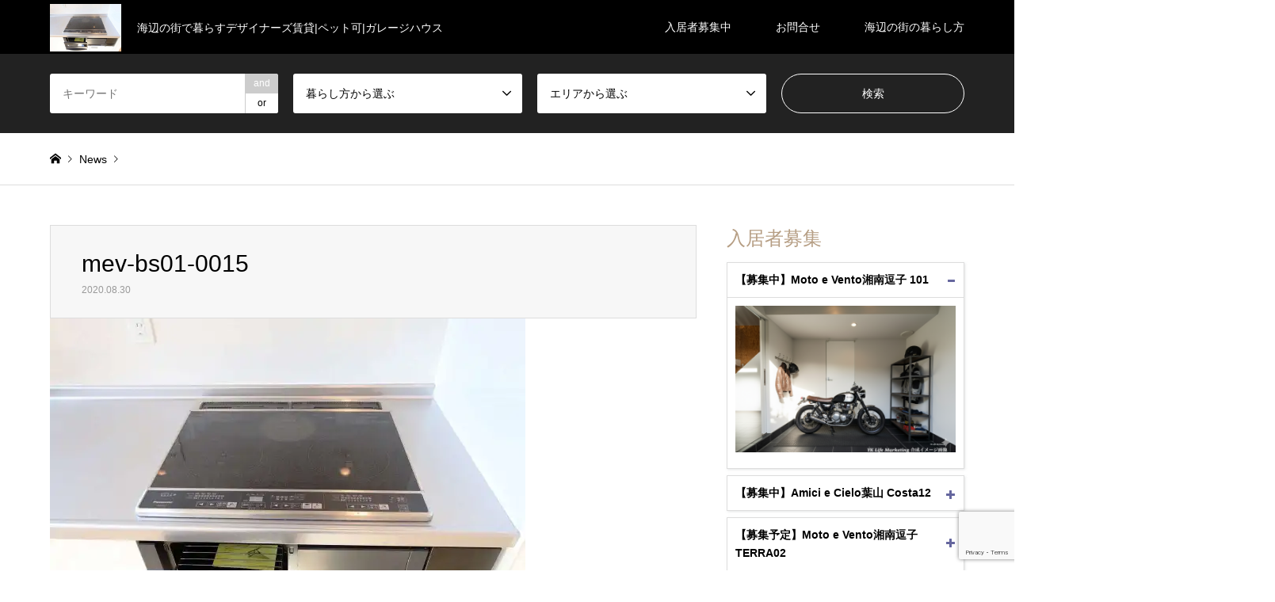

--- FILE ---
content_type: text/html; charset=UTF-8
request_url: https://hayama-zushi.style/mev-bs01-0015/
body_size: 20018
content:
<!DOCTYPE html>
<html lang="ja">
<head prefix="og: http://ogp.me/ns# fb: http://ogp.me/ns/fb#">
<meta charset="UTF-8">
<!--[if IE]><meta http-equiv="X-UA-Compatible" content="IE=edge"><![endif]-->
<meta name="viewport" content="width=device-width">
<title>mev-bs01-0015 | 葉山逗子スタイル</title>
<meta name="description" content="...">
<meta property="og:type" content="article" />
<meta property="og:url" content="https://hayama-zushi.style/mev-bs01-0015/">
<meta property="og:title" content="mev-bs01-0015" />
<meta property="og:description" content="..." />
<meta property="og:site_name" content="葉山逗子スタイル" />
<meta property="og:image" content='https://i0.wp.com/hayama-zushi.style/wp-content/uploads/2020/08/FBOG-picture.jpg?fit=300%2C225&amp;ssl=1'>
<meta property="og:image:secure_url" content="https://i0.wp.com/hayama-zushi.style/wp-content/uploads/2020/08/FBOG-picture.jpg?fit=300%2C225&amp;ssl=1" />
<meta property="og:image:width" content="300" />
<meta property="og:image:height" content="225" />
<meta property="fb:app_id" content="1401015436624638" />
<link rel="pingback" href="https://hayama-zushi.style/xmlrpc.php">
<link rel="shortcut icon" href="https://i0.wp.com/hayama-zushi.style/wp-content/uploads/2020/08/HZfabicon.png?fit=16%2C16&amp;ssl=1">
<meta name='robots' content='max-image-preview:large' />
<!-- Jetpack Site Verification Tags -->
<meta name="google-site-verification" content="Gsb5RI4daIEqDzna2OgQ8RX8FXlGMnmFvFtqcJgc59U" />
<link rel='dns-prefetch' href='//webfonts.xserver.jp' />
<link rel='dns-prefetch' href='//www.googletagmanager.com' />
<link rel='dns-prefetch' href='//stats.wp.com' />
<link rel='dns-prefetch' href='//i0.wp.com' />
<link rel='dns-prefetch' href='//c0.wp.com' />
<link rel="alternate" type="application/rss+xml" title="葉山逗子スタイル &raquo; フィード" href="https://hayama-zushi.style/feed/" />
<link rel="alternate" type="application/rss+xml" title="葉山逗子スタイル &raquo; コメントフィード" href="https://hayama-zushi.style/comments/feed/" />
<link rel="alternate" type="application/rss+xml" title="葉山逗子スタイル &raquo; mev-bs01-0015 のコメントのフィード" href="https://hayama-zushi.style/feed/?attachment_id=662" />
<script type="text/javascript">
/* <![CDATA[ */
window._wpemojiSettings = {"baseUrl":"https:\/\/s.w.org\/images\/core\/emoji\/14.0.0\/72x72\/","ext":".png","svgUrl":"https:\/\/s.w.org\/images\/core\/emoji\/14.0.0\/svg\/","svgExt":".svg","source":{"concatemoji":"https:\/\/hayama-zushi.style\/wp-includes\/js\/wp-emoji-release.min.js?ver=6.4.7"}};
/*! This file is auto-generated */
!function(i,n){var o,s,e;function c(e){try{var t={supportTests:e,timestamp:(new Date).valueOf()};sessionStorage.setItem(o,JSON.stringify(t))}catch(e){}}function p(e,t,n){e.clearRect(0,0,e.canvas.width,e.canvas.height),e.fillText(t,0,0);var t=new Uint32Array(e.getImageData(0,0,e.canvas.width,e.canvas.height).data),r=(e.clearRect(0,0,e.canvas.width,e.canvas.height),e.fillText(n,0,0),new Uint32Array(e.getImageData(0,0,e.canvas.width,e.canvas.height).data));return t.every(function(e,t){return e===r[t]})}function u(e,t,n){switch(t){case"flag":return n(e,"\ud83c\udff3\ufe0f\u200d\u26a7\ufe0f","\ud83c\udff3\ufe0f\u200b\u26a7\ufe0f")?!1:!n(e,"\ud83c\uddfa\ud83c\uddf3","\ud83c\uddfa\u200b\ud83c\uddf3")&&!n(e,"\ud83c\udff4\udb40\udc67\udb40\udc62\udb40\udc65\udb40\udc6e\udb40\udc67\udb40\udc7f","\ud83c\udff4\u200b\udb40\udc67\u200b\udb40\udc62\u200b\udb40\udc65\u200b\udb40\udc6e\u200b\udb40\udc67\u200b\udb40\udc7f");case"emoji":return!n(e,"\ud83e\udef1\ud83c\udffb\u200d\ud83e\udef2\ud83c\udfff","\ud83e\udef1\ud83c\udffb\u200b\ud83e\udef2\ud83c\udfff")}return!1}function f(e,t,n){var r="undefined"!=typeof WorkerGlobalScope&&self instanceof WorkerGlobalScope?new OffscreenCanvas(300,150):i.createElement("canvas"),a=r.getContext("2d",{willReadFrequently:!0}),o=(a.textBaseline="top",a.font="600 32px Arial",{});return e.forEach(function(e){o[e]=t(a,e,n)}),o}function t(e){var t=i.createElement("script");t.src=e,t.defer=!0,i.head.appendChild(t)}"undefined"!=typeof Promise&&(o="wpEmojiSettingsSupports",s=["flag","emoji"],n.supports={everything:!0,everythingExceptFlag:!0},e=new Promise(function(e){i.addEventListener("DOMContentLoaded",e,{once:!0})}),new Promise(function(t){var n=function(){try{var e=JSON.parse(sessionStorage.getItem(o));if("object"==typeof e&&"number"==typeof e.timestamp&&(new Date).valueOf()<e.timestamp+604800&&"object"==typeof e.supportTests)return e.supportTests}catch(e){}return null}();if(!n){if("undefined"!=typeof Worker&&"undefined"!=typeof OffscreenCanvas&&"undefined"!=typeof URL&&URL.createObjectURL&&"undefined"!=typeof Blob)try{var e="postMessage("+f.toString()+"("+[JSON.stringify(s),u.toString(),p.toString()].join(",")+"));",r=new Blob([e],{type:"text/javascript"}),a=new Worker(URL.createObjectURL(r),{name:"wpTestEmojiSupports"});return void(a.onmessage=function(e){c(n=e.data),a.terminate(),t(n)})}catch(e){}c(n=f(s,u,p))}t(n)}).then(function(e){for(var t in e)n.supports[t]=e[t],n.supports.everything=n.supports.everything&&n.supports[t],"flag"!==t&&(n.supports.everythingExceptFlag=n.supports.everythingExceptFlag&&n.supports[t]);n.supports.everythingExceptFlag=n.supports.everythingExceptFlag&&!n.supports.flag,n.DOMReady=!1,n.readyCallback=function(){n.DOMReady=!0}}).then(function(){return e}).then(function(){var e;n.supports.everything||(n.readyCallback(),(e=n.source||{}).concatemoji?t(e.concatemoji):e.wpemoji&&e.twemoji&&(t(e.twemoji),t(e.wpemoji)))}))}((window,document),window._wpemojiSettings);
/* ]]> */
</script>
<link rel='stylesheet' id='style-css' href='https://hayama-zushi.style/wp-content/themes/Gensen-child-zushi-style/style.css?ver=1.9.2' type='text/css' media='all' />
<link rel='stylesheet' id='pt-cv-public-style-css' href='https://hayama-zushi.style/wp-content/plugins/content-views-query-and-display-post-page/public/assets/css/cv.css?ver=3.6.1.1' type='text/css' media='all' />
<link rel='stylesheet' id='pt-cv-public-pro-style-css' href='https://hayama-zushi.style/wp-content/plugins/pt-content-views-pro/public/assets/css/cvpro.min.css?ver=5.8.1' type='text/css' media='all' />
<style id='wp-emoji-styles-inline-css' type='text/css'>

	img.wp-smiley, img.emoji {
		display: inline !important;
		border: none !important;
		box-shadow: none !important;
		height: 1em !important;
		width: 1em !important;
		margin: 0 0.07em !important;
		vertical-align: -0.1em !important;
		background: none !important;
		padding: 0 !important;
	}
</style>
<link rel='stylesheet' id='wp-block-library-css' href='https://c0.wp.com/c/6.4.7/wp-includes/css/dist/block-library/style.min.css' type='text/css' media='all' />
<link rel='stylesheet' id='mediaelement-css' href='https://c0.wp.com/c/6.4.7/wp-includes/js/mediaelement/mediaelementplayer-legacy.min.css' type='text/css' media='all' />
<link rel='stylesheet' id='wp-mediaelement-css' href='https://c0.wp.com/c/6.4.7/wp-includes/js/mediaelement/wp-mediaelement.min.css' type='text/css' media='all' />
<style id='jetpack-sharing-buttons-style-inline-css' type='text/css'>
.jetpack-sharing-buttons__services-list{display:flex;flex-direction:row;flex-wrap:wrap;gap:0;list-style-type:none;margin:5px;padding:0}.jetpack-sharing-buttons__services-list.has-small-icon-size{font-size:12px}.jetpack-sharing-buttons__services-list.has-normal-icon-size{font-size:16px}.jetpack-sharing-buttons__services-list.has-large-icon-size{font-size:24px}.jetpack-sharing-buttons__services-list.has-huge-icon-size{font-size:36px}@media print{.jetpack-sharing-buttons__services-list{display:none!important}}.editor-styles-wrapper .wp-block-jetpack-sharing-buttons{gap:0;padding-inline-start:0}ul.jetpack-sharing-buttons__services-list.has-background{padding:1.25em 2.375em}
</style>
<style id='classic-theme-styles-inline-css' type='text/css'>
/*! This file is auto-generated */
.wp-block-button__link{color:#fff;background-color:#32373c;border-radius:9999px;box-shadow:none;text-decoration:none;padding:calc(.667em + 2px) calc(1.333em + 2px);font-size:1.125em}.wp-block-file__button{background:#32373c;color:#fff;text-decoration:none}
</style>
<style id='global-styles-inline-css' type='text/css'>
body{--wp--preset--color--black: #000000;--wp--preset--color--cyan-bluish-gray: #abb8c3;--wp--preset--color--white: #ffffff;--wp--preset--color--pale-pink: #f78da7;--wp--preset--color--vivid-red: #cf2e2e;--wp--preset--color--luminous-vivid-orange: #ff6900;--wp--preset--color--luminous-vivid-amber: #fcb900;--wp--preset--color--light-green-cyan: #7bdcb5;--wp--preset--color--vivid-green-cyan: #00d084;--wp--preset--color--pale-cyan-blue: #8ed1fc;--wp--preset--color--vivid-cyan-blue: #0693e3;--wp--preset--color--vivid-purple: #9b51e0;--wp--preset--gradient--vivid-cyan-blue-to-vivid-purple: linear-gradient(135deg,rgba(6,147,227,1) 0%,rgb(155,81,224) 100%);--wp--preset--gradient--light-green-cyan-to-vivid-green-cyan: linear-gradient(135deg,rgb(122,220,180) 0%,rgb(0,208,130) 100%);--wp--preset--gradient--luminous-vivid-amber-to-luminous-vivid-orange: linear-gradient(135deg,rgba(252,185,0,1) 0%,rgba(255,105,0,1) 100%);--wp--preset--gradient--luminous-vivid-orange-to-vivid-red: linear-gradient(135deg,rgba(255,105,0,1) 0%,rgb(207,46,46) 100%);--wp--preset--gradient--very-light-gray-to-cyan-bluish-gray: linear-gradient(135deg,rgb(238,238,238) 0%,rgb(169,184,195) 100%);--wp--preset--gradient--cool-to-warm-spectrum: linear-gradient(135deg,rgb(74,234,220) 0%,rgb(151,120,209) 20%,rgb(207,42,186) 40%,rgb(238,44,130) 60%,rgb(251,105,98) 80%,rgb(254,248,76) 100%);--wp--preset--gradient--blush-light-purple: linear-gradient(135deg,rgb(255,206,236) 0%,rgb(152,150,240) 100%);--wp--preset--gradient--blush-bordeaux: linear-gradient(135deg,rgb(254,205,165) 0%,rgb(254,45,45) 50%,rgb(107,0,62) 100%);--wp--preset--gradient--luminous-dusk: linear-gradient(135deg,rgb(255,203,112) 0%,rgb(199,81,192) 50%,rgb(65,88,208) 100%);--wp--preset--gradient--pale-ocean: linear-gradient(135deg,rgb(255,245,203) 0%,rgb(182,227,212) 50%,rgb(51,167,181) 100%);--wp--preset--gradient--electric-grass: linear-gradient(135deg,rgb(202,248,128) 0%,rgb(113,206,126) 100%);--wp--preset--gradient--midnight: linear-gradient(135deg,rgb(2,3,129) 0%,rgb(40,116,252) 100%);--wp--preset--font-size--small: 13px;--wp--preset--font-size--medium: 20px;--wp--preset--font-size--large: 36px;--wp--preset--font-size--x-large: 42px;--wp--preset--spacing--20: 0.44rem;--wp--preset--spacing--30: 0.67rem;--wp--preset--spacing--40: 1rem;--wp--preset--spacing--50: 1.5rem;--wp--preset--spacing--60: 2.25rem;--wp--preset--spacing--70: 3.38rem;--wp--preset--spacing--80: 5.06rem;--wp--preset--shadow--natural: 6px 6px 9px rgba(0, 0, 0, 0.2);--wp--preset--shadow--deep: 12px 12px 50px rgba(0, 0, 0, 0.4);--wp--preset--shadow--sharp: 6px 6px 0px rgba(0, 0, 0, 0.2);--wp--preset--shadow--outlined: 6px 6px 0px -3px rgba(255, 255, 255, 1), 6px 6px rgba(0, 0, 0, 1);--wp--preset--shadow--crisp: 6px 6px 0px rgba(0, 0, 0, 1);}:where(.is-layout-flex){gap: 0.5em;}:where(.is-layout-grid){gap: 0.5em;}body .is-layout-flow > .alignleft{float: left;margin-inline-start: 0;margin-inline-end: 2em;}body .is-layout-flow > .alignright{float: right;margin-inline-start: 2em;margin-inline-end: 0;}body .is-layout-flow > .aligncenter{margin-left: auto !important;margin-right: auto !important;}body .is-layout-constrained > .alignleft{float: left;margin-inline-start: 0;margin-inline-end: 2em;}body .is-layout-constrained > .alignright{float: right;margin-inline-start: 2em;margin-inline-end: 0;}body .is-layout-constrained > .aligncenter{margin-left: auto !important;margin-right: auto !important;}body .is-layout-constrained > :where(:not(.alignleft):not(.alignright):not(.alignfull)){max-width: var(--wp--style--global--content-size);margin-left: auto !important;margin-right: auto !important;}body .is-layout-constrained > .alignwide{max-width: var(--wp--style--global--wide-size);}body .is-layout-flex{display: flex;}body .is-layout-flex{flex-wrap: wrap;align-items: center;}body .is-layout-flex > *{margin: 0;}body .is-layout-grid{display: grid;}body .is-layout-grid > *{margin: 0;}:where(.wp-block-columns.is-layout-flex){gap: 2em;}:where(.wp-block-columns.is-layout-grid){gap: 2em;}:where(.wp-block-post-template.is-layout-flex){gap: 1.25em;}:where(.wp-block-post-template.is-layout-grid){gap: 1.25em;}.has-black-color{color: var(--wp--preset--color--black) !important;}.has-cyan-bluish-gray-color{color: var(--wp--preset--color--cyan-bluish-gray) !important;}.has-white-color{color: var(--wp--preset--color--white) !important;}.has-pale-pink-color{color: var(--wp--preset--color--pale-pink) !important;}.has-vivid-red-color{color: var(--wp--preset--color--vivid-red) !important;}.has-luminous-vivid-orange-color{color: var(--wp--preset--color--luminous-vivid-orange) !important;}.has-luminous-vivid-amber-color{color: var(--wp--preset--color--luminous-vivid-amber) !important;}.has-light-green-cyan-color{color: var(--wp--preset--color--light-green-cyan) !important;}.has-vivid-green-cyan-color{color: var(--wp--preset--color--vivid-green-cyan) !important;}.has-pale-cyan-blue-color{color: var(--wp--preset--color--pale-cyan-blue) !important;}.has-vivid-cyan-blue-color{color: var(--wp--preset--color--vivid-cyan-blue) !important;}.has-vivid-purple-color{color: var(--wp--preset--color--vivid-purple) !important;}.has-black-background-color{background-color: var(--wp--preset--color--black) !important;}.has-cyan-bluish-gray-background-color{background-color: var(--wp--preset--color--cyan-bluish-gray) !important;}.has-white-background-color{background-color: var(--wp--preset--color--white) !important;}.has-pale-pink-background-color{background-color: var(--wp--preset--color--pale-pink) !important;}.has-vivid-red-background-color{background-color: var(--wp--preset--color--vivid-red) !important;}.has-luminous-vivid-orange-background-color{background-color: var(--wp--preset--color--luminous-vivid-orange) !important;}.has-luminous-vivid-amber-background-color{background-color: var(--wp--preset--color--luminous-vivid-amber) !important;}.has-light-green-cyan-background-color{background-color: var(--wp--preset--color--light-green-cyan) !important;}.has-vivid-green-cyan-background-color{background-color: var(--wp--preset--color--vivid-green-cyan) !important;}.has-pale-cyan-blue-background-color{background-color: var(--wp--preset--color--pale-cyan-blue) !important;}.has-vivid-cyan-blue-background-color{background-color: var(--wp--preset--color--vivid-cyan-blue) !important;}.has-vivid-purple-background-color{background-color: var(--wp--preset--color--vivid-purple) !important;}.has-black-border-color{border-color: var(--wp--preset--color--black) !important;}.has-cyan-bluish-gray-border-color{border-color: var(--wp--preset--color--cyan-bluish-gray) !important;}.has-white-border-color{border-color: var(--wp--preset--color--white) !important;}.has-pale-pink-border-color{border-color: var(--wp--preset--color--pale-pink) !important;}.has-vivid-red-border-color{border-color: var(--wp--preset--color--vivid-red) !important;}.has-luminous-vivid-orange-border-color{border-color: var(--wp--preset--color--luminous-vivid-orange) !important;}.has-luminous-vivid-amber-border-color{border-color: var(--wp--preset--color--luminous-vivid-amber) !important;}.has-light-green-cyan-border-color{border-color: var(--wp--preset--color--light-green-cyan) !important;}.has-vivid-green-cyan-border-color{border-color: var(--wp--preset--color--vivid-green-cyan) !important;}.has-pale-cyan-blue-border-color{border-color: var(--wp--preset--color--pale-cyan-blue) !important;}.has-vivid-cyan-blue-border-color{border-color: var(--wp--preset--color--vivid-cyan-blue) !important;}.has-vivid-purple-border-color{border-color: var(--wp--preset--color--vivid-purple) !important;}.has-vivid-cyan-blue-to-vivid-purple-gradient-background{background: var(--wp--preset--gradient--vivid-cyan-blue-to-vivid-purple) !important;}.has-light-green-cyan-to-vivid-green-cyan-gradient-background{background: var(--wp--preset--gradient--light-green-cyan-to-vivid-green-cyan) !important;}.has-luminous-vivid-amber-to-luminous-vivid-orange-gradient-background{background: var(--wp--preset--gradient--luminous-vivid-amber-to-luminous-vivid-orange) !important;}.has-luminous-vivid-orange-to-vivid-red-gradient-background{background: var(--wp--preset--gradient--luminous-vivid-orange-to-vivid-red) !important;}.has-very-light-gray-to-cyan-bluish-gray-gradient-background{background: var(--wp--preset--gradient--very-light-gray-to-cyan-bluish-gray) !important;}.has-cool-to-warm-spectrum-gradient-background{background: var(--wp--preset--gradient--cool-to-warm-spectrum) !important;}.has-blush-light-purple-gradient-background{background: var(--wp--preset--gradient--blush-light-purple) !important;}.has-blush-bordeaux-gradient-background{background: var(--wp--preset--gradient--blush-bordeaux) !important;}.has-luminous-dusk-gradient-background{background: var(--wp--preset--gradient--luminous-dusk) !important;}.has-pale-ocean-gradient-background{background: var(--wp--preset--gradient--pale-ocean) !important;}.has-electric-grass-gradient-background{background: var(--wp--preset--gradient--electric-grass) !important;}.has-midnight-gradient-background{background: var(--wp--preset--gradient--midnight) !important;}.has-small-font-size{font-size: var(--wp--preset--font-size--small) !important;}.has-medium-font-size{font-size: var(--wp--preset--font-size--medium) !important;}.has-large-font-size{font-size: var(--wp--preset--font-size--large) !important;}.has-x-large-font-size{font-size: var(--wp--preset--font-size--x-large) !important;}
.wp-block-navigation a:where(:not(.wp-element-button)){color: inherit;}
:where(.wp-block-post-template.is-layout-flex){gap: 1.25em;}:where(.wp-block-post-template.is-layout-grid){gap: 1.25em;}
:where(.wp-block-columns.is-layout-flex){gap: 2em;}:where(.wp-block-columns.is-layout-grid){gap: 2em;}
.wp-block-pullquote{font-size: 1.5em;line-height: 1.6;}
</style>
<link rel='stylesheet' id='contact-form-7-css' href='https://hayama-zushi.style/wp-content/plugins/contact-form-7/includes/css/styles.css?ver=5.9.8' type='text/css' media='all' />
<link rel='stylesheet' id='foobox-free-min-css' href='https://hayama-zushi.style/wp-content/plugins/foobox-image-lightbox/free/css/foobox.free.min.css?ver=2.7.27' type='text/css' media='all' />
<link rel='stylesheet' id='wpv_front-css-css' href='https://hayama-zushi.style/wp-content/plugins/wp-panorama-view/css/common.min.css?ver=all' type='text/css' media='all' />
<link rel='stylesheet' id='parent-style-css' href='https://hayama-zushi.style/wp-content/themes/gensen_tcd050/style.css?ver=6.4.7' type='text/css' media='all' />
<link rel='stylesheet' id='jetpack_css-css' href='https://c0.wp.com/p/jetpack/13.6.1/css/jetpack.css' type='text/css' media='all' />
<script type="text/javascript" src="https://c0.wp.com/c/6.4.7/wp-includes/js/jquery/jquery.min.js" id="jquery-core-js"></script>
<script type="text/javascript" src="https://c0.wp.com/c/6.4.7/wp-includes/js/jquery/jquery-migrate.min.js" id="jquery-migrate-js"></script>
<script type="text/javascript" src="//webfonts.xserver.jp/js/xserverv3.js?fadein=0&amp;ver=2.0.5" id="typesquare_std-js"></script>
<script type="text/javascript" id="foobox-free-min-js-before">
/* <![CDATA[ */
/* Run FooBox FREE (v2.7.27) */
var FOOBOX = window.FOOBOX = {
	ready: true,
	disableOthers: false,
	o: {wordpress: { enabled: true }, countMessage:'image %index of %total', captions: { dataTitle: ["captionTitle","title"], dataDesc: ["captionDesc","description"] }, excludes:'.fbx-link,.nofoobox,.nolightbox,a[href*="pinterest.com/pin/create/button/"]', affiliate : { enabled: false }},
	selectors: [
		".foogallery-container.foogallery-lightbox-foobox", ".foogallery-container.foogallery-lightbox-foobox-free", ".gallery", ".wp-block-gallery", ".wp-caption", ".wp-block-image", "a:has(img[class*=wp-image-])", ".foobox"
	],
	pre: function( $ ){
		// Custom JavaScript (Pre)
		
	},
	post: function( $ ){
		// Custom JavaScript (Post)
		
		// Custom Captions Code
		
	},
	custom: function( $ ){
		// Custom Extra JS
		
	}
};
/* ]]> */
</script>
<script type="text/javascript" src="https://hayama-zushi.style/wp-content/plugins/foobox-image-lightbox/free/js/foobox.free.min.js?ver=2.7.27" id="foobox-free-min-js"></script>

<!-- Site Kit によって追加された Google タグ（gtag.js）スニペット -->
<!-- Google アナリティクス スニペット (Site Kit が追加) -->
<!-- Site Kit によって追加された Google 広告のスニペット -->
<script type="text/javascript" src="https://www.googletagmanager.com/gtag/js?id=G-LG1ZP0VVHT" id="google_gtagjs-js" async></script>
<script type="text/javascript" id="google_gtagjs-js-after">
/* <![CDATA[ */
window.dataLayer = window.dataLayer || [];function gtag(){dataLayer.push(arguments);}
gtag("set","linker",{"domains":["hayama-zushi.style"]});
gtag("js", new Date());
gtag("set", "developer_id.dZTNiMT", true);
gtag("config", "G-LG1ZP0VVHT");
gtag("config", "AW-1052761260");
/* ]]> */
</script>
<link rel="https://api.w.org/" href="https://hayama-zushi.style/wp-json/" /><link rel="alternate" type="application/json" href="https://hayama-zushi.style/wp-json/wp/v2/media/662" /><link rel='shortlink' href='https://hayama-zushi.style/?p=662' />
<link rel="alternate" type="application/json+oembed" href="https://hayama-zushi.style/wp-json/oembed/1.0/embed?url=https%3A%2F%2Fhayama-zushi.style%2Fmev-bs01-0015%2F" />
<link rel="alternate" type="text/xml+oembed" href="https://hayama-zushi.style/wp-json/oembed/1.0/embed?url=https%3A%2F%2Fhayama-zushi.style%2Fmev-bs01-0015%2F&#038;format=xml" />
<meta name="generator" content="Site Kit by Google 1.170.0" />	<style>img#wpstats{display:none}</style>
		
<link rel="stylesheet" href="https://hayama-zushi.style/wp-content/themes/gensen_tcd050/css/design-plus.css?ver=1.9.2">
<link rel="stylesheet" href="https://hayama-zushi.style/wp-content/themes/gensen_tcd050/css/sns-botton.css?ver=1.9.2">
<link rel="stylesheet" href="https://hayama-zushi.style/wp-content/themes/gensen_tcd050/css/responsive.css?ver=1.9.2">
<link rel="stylesheet" href="https://hayama-zushi.style/wp-content/themes/gensen_tcd050/css/footer-bar.css?ver=1.9.2">

<script src="https://hayama-zushi.style/wp-content/themes/gensen_tcd050/js/jquery.easing.1.3.js?ver=1.9.2"></script>
<script src="https://hayama-zushi.style/wp-content/themes/gensen_tcd050/js/jquery.textOverflowEllipsis.js?ver=1.9.2"></script>
<script src="https://hayama-zushi.style/wp-content/themes/gensen_tcd050/js/jscript.js?ver=1.9.2"></script>
<script src="https://hayama-zushi.style/wp-content/themes/gensen_tcd050/js/comment.js?ver=1.9.2"></script>
<script src="https://hayama-zushi.style/wp-content/themes/gensen_tcd050/js/jquery.chosen.min.js?ver=1.9.2"></script>
<link rel="stylesheet" href="https://hayama-zushi.style/wp-content/themes/gensen_tcd050/css/jquery.chosen.css?ver=1.9.2">

<style type="text/css">
body, input, textarea, select { font-family: Arial, "ヒラギノ角ゴ ProN W3", "Hiragino Kaku Gothic ProN", "メイリオ", Meiryo, sans-serif; }
.rich_font { font-family: "Hiragino Sans", "ヒラギノ角ゴ ProN", "Hiragino Kaku Gothic ProN", "游ゴシック", YuGothic, "メイリオ", Meiryo, sans-serif; font-weight: 500; }

#header_logo #logo_text .logo { font-size:36px; }
#header_logo_fix #logo_text_fixed .logo { font-size:36px; }
#footer_logo .logo_text { font-size:36px; }
#post_title { font-size:30px; }
.post_content { font-size:14px; }
#archive_headline { font-size:42px; }
#archive_desc { font-size:14px; }
  
@media screen and (max-width:1024px) {
  #header_logo #logo_text .logo { font-size:26px; }
  #header_logo_fix #logo_text_fixed .logo { font-size:26px; }
  #footer_logo .logo_text { font-size:26px; }
  #post_title { font-size:16px; }
  .post_content { font-size:14px; }
  #archive_headline { font-size:20px; }
  #archive_desc { font-size:14px; }
}


#site_wrap { display:none; }
#site_loader_overlay {
  background: #fff;
  opacity: 1;
  position: fixed;
  top: 0px;
  left: 0px;
  width: 100%;
  height: 100%;
  width: 100vw;
  height: 100vh;
  z-index: 99999;
}
#site_loader_animation {
  width: 100%;
  min-width: 160px;
  font-size: 16px;
  text-align: center;
  position: fixed;
  top: 50%;
  left: 0;
  opacity: 0;
  -ms-filter: "progid:DXImageTransform.Microsoft.Alpha(Opacity=0)";
  filter: alpha(opacity=0);
  -webkit-animation: loading-dots-fadein .5s linear forwards;
  -moz-animation: loading-dots-fadein .5s linear forwards;
  -o-animation: loading-dots-fadein .5s linear forwards;
  -ms-animation: loading-dots-fadein .5s linear forwards;
  animation: loading-dots-fadein .5s linear forwards;
}
#site_loader_animation i {
  width: .5em;
  height: .5em;
  display: inline-block;
  vertical-align: middle;
  background: #e0e0e0;
  -webkit-border-radius: 50%;
  border-radius: 50%;
  margin: 0 .25em;
  background: #b69e84;
  -webkit-animation: loading-dots-middle-dots .5s linear infinite;
  -moz-animation: loading-dots-middle-dots .5s linear infinite;
  -ms-animation: loading-dots-middle-dots .5s linear infinite;
  -o-animation: loading-dots-middle-dots .5s linear infinite;
  animation: loading-dots-middle-dots .5s linear infinite;
}
#site_loader_animation i:first-child {
  -webkit-animation: loading-dots-first-dot .5s infinite;
  -moz-animation: loading-dots-first-dot .5s linear infinite;
  -ms-animation: loading-dots-first-dot .5s linear infinite;
  -o-animation: loading-dots-first-dot .5s linear infinite;
  animation: loading-dots-first-dot .5s linear infinite;
  -ms-filter: "progid:DXImageTransform.Microsoft.Alpha(Opacity=0)";
  opacity: 0;
  filter: alpha(opacity=0);
  -webkit-transform: translate(-1em);
  -moz-transform: translate(-1em);
  -ms-transform: translate(-1em);
  -o-transform: translate(-1em);
  transform: translate(-1em);
}
#site_loader_animation i:last-child {
  -webkit-animation: loading-dots-last-dot .5s linear infinite;
  -moz-animation: loading-dots-last-dot .5s linear infinite;
  -ms-animation: loading-dots-last-dot .5s linear infinite;
  -o-animation: loading-dots-last-dot .5s linear infinite;
  animation: loading-dots-last-dot .5s linear infinite;
}
@-webkit-keyframes loading-dots-fadein{100%{opacity:1;-ms-filter:none;filter:none}}
@-moz-keyframes loading-dots-fadein{100%{opacity:1;-ms-filter:none;filter:none}}
@-o-keyframes loading-dots-fadein{100%{opacity:1;-ms-filter:none;filter:none}}
@keyframes loading-dots-fadein{100%{opacity:1;-ms-filter:none;filter:none}}
@-webkit-keyframes loading-dots-first-dot{100%{-webkit-transform:translate(1em);-moz-transform:translate(1em);-o-transform:translate(1em);-ms-transform:translate(1em);transform:translate(1em);opacity:1;-ms-filter:none;filter:none}}
@-moz-keyframes loading-dots-first-dot{100%{-webkit-transform:translate(1em);-moz-transform:translate(1em);-o-transform:translate(1em);-ms-transform:translate(1em);transform:translate(1em);opacity:1;-ms-filter:none;filter:none}}
@-o-keyframes loading-dots-first-dot{100%{-webkit-transform:translate(1em);-moz-transform:translate(1em);-o-transform:translate(1em);-ms-transform:translate(1em);transform:translate(1em);opacity:1;-ms-filter:none;filter:none}}
@keyframes loading-dots-first-dot{100%{-webkit-transform:translate(1em);-moz-transform:translate(1em);-o-transform:translate(1em);-ms-transform:translate(1em);transform:translate(1em);opacity:1;-ms-filter:none;filter:none}}
@-webkit-keyframes loading-dots-middle-dots{100%{-webkit-transform:translate(1em);-moz-transform:translate(1em);-o-transform:translate(1em);-ms-transform:translate(1em);transform:translate(1em)}}
@-moz-keyframes loading-dots-middle-dots{100%{-webkit-transform:translate(1em);-moz-transform:translate(1em);-o-transform:translate(1em);-ms-transform:translate(1em);transform:translate(1em)}}
@-o-keyframes loading-dots-middle-dots{100%{-webkit-transform:translate(1em);-moz-transform:translate(1em);-o-transform:translate(1em);-ms-transform:translate(1em);transform:translate(1em)}}
@keyframes loading-dots-middle-dots{100%{-webkit-transform:translate(1em);-moz-transform:translate(1em);-o-transform:translate(1em);-ms-transform:translate(1em);transform:translate(1em)}}
@-webkit-keyframes loading-dots-last-dot{100%{-webkit-transform:translate(2em);-moz-transform:translate(2em);-o-transform:translate(2em);-ms-transform:translate(2em);transform:translate(2em);opacity:0;-ms-filter:"progid:DXImageTransform.Microsoft.Alpha(Opacity=0)";filter:alpha(opacity=0)}}
@-moz-keyframes loading-dots-last-dot{100%{-webkit-transform:translate(2em);-moz-transform:translate(2em);-o-transform:translate(2em);-ms-transform:translate(2em);transform:translate(2em);opacity:0;-ms-filter:"progid:DXImageTransform.Microsoft.Alpha(Opacity=0)";filter:alpha(opacity=0)}}
@-o-keyframes loading-dots-last-dot{100%{-webkit-transform:translate(2em);-moz-transform:translate(2em);-o-transform:translate(2em);-ms-transform:translate(2em);transform:translate(2em);opacity:0;-ms-filter:"progid:DXImageTransform.Microsoft.Alpha(Opacity=0)";filter:alpha(opacity=0)}}
@keyframes loading-dots-last-dot{100%{-webkit-transform:translate(2em);-moz-transform:translate(2em);-o-transform:translate(2em);-ms-transform:translate(2em);transform:translate(2em);opacity:0;-ms-filter:"progid:DXImageTransform.Microsoft.Alpha(Opacity=0)";filter:alpha(opacity=0)}}


.image {
overflow: hidden;
-webkit-backface-visibility: hidden;
backface-visibility: hidden;
-webkit-transition-duration: .35s;
-moz-transition-duration: .35s;
-ms-transition-duration: .35s;
-o-transition-duration: .35s;
transition-duration: .35s;
}
.image img {
-webkit-backface-visibility: hidden;
backface-visibility: hidden;
-webkit-transform: scale(1);
-webkit-transition-property: opacity, scale, -webkit-transform, transform;
-webkit-transition-duration: .35s;
-moz-transform: scale(1);
-moz-transition-property: opacity, scale, -moz-transform, transform;
-moz-transition-duration: .35s;
-ms-transform: scale(1);
-ms-transition-property: opacity, scale, -ms-transform, transform;
-ms-transition-duration: .35s;
-o-transform: scale(1);
-o-transition-property: opacity, scale, -o-transform, transform;
-o-transition-duration: .35s;
transform: scale(1);
transition-property: opacity, scale, transform;
transition-duration: .35s;
}
.image:hover img, a:hover .image img {
-webkit-transform: scale(1.2);
-moz-transform: scale(1.2);
-ms-transform: scale(1.2);
-o-transform: scale(1.2);
transform: scale(1.2);
}
.introduce_list_col a:hover .image img {
-webkit-transform: scale(1.2) translate3d(-41.66%, 0, 0);
-moz-transform: scale(1.2) translate3d(-41.66%, 0, 0);
-ms-transform: scale(1.2) translate3d(-41.66%, 0, 0);
-o-transform: scale(1.2) translate3d(-41.66%, 0, 0);
transform: scale(1.2) translate3d(-41.66%, 0, 0);
}


.archive_filter .button input:hover, .archive_sort dt,#post_pagination p, #post_pagination a:hover, #return_top a, .c-pw__btn,
#comment_header ul li a:hover, #comment_header ul li.comment_switch_active a, #comment_header #comment_closed p,
#introduce_slider .slick-dots li button:hover, #introduce_slider .slick-dots li.slick-active button
{ background-color:#b69e84; }

#comment_header ul li.comment_switch_active a, #comment_header #comment_closed p, #guest_info input:focus, #comment_textarea textarea:focus
{ border-color:#b69e84; }

#comment_header ul li.comment_switch_active a:after, #comment_header #comment_closed p:after
{ border-color:#b69e84 transparent transparent transparent; }

.header_search_inputs .chosen-results li[data-option-array-index="0"]
{ background-color:#b69e84 !important; border-color:#b69e84; }

a:hover, #bread_crumb li a:hover, #bread_crumb li.home a:hover:before, #bread_crumb li.last,
#archive_headline, .archive_header .headline, .archive_filter_headline, #related_post .headline,
#introduce_header .headline, .introduce_list_col .info .title, .introduce_archive_banner_link a:hover,
#recent_news .headline, #recent_news li a:hover, #comment_headline,
.side_headline, ul.banner_list li a:hover .caption, .footer_headline, .footer_widget a:hover,
#index_news .entry-date, #index_news_mobile .entry-date, .cb_content-carousel a:hover .image .title
{ color:#b69e84; }

#index_news_mobile .archive_link a:hover, .cb_content-blog_list .archive_link a:hover, #load_post a:hover, #submit_comment:hover, .c-pw__btn:hover
{ background-color:#92785f; }

#header_search select:focus, .header_search_inputs .chosen-with-drop .chosen-single span, #footer_contents a:hover, #footer_nav a:hover, #footer_social_link li:hover:before,
#header_slider .slick-arrow:hover, .cb_content-carousel .slick-arrow:hover
{ color:#92785f; }

.post_content a { color:#b69e84; }

#header_search, #index_header_search { background-color:#222222; }

#footer_nav { background-color:#F7F7F7; }
#footer_contents { background-color:#222222; }

#header_search_submit { background-color:rgba(0,0,0,0); }
#header_search_submit:hover { background-color:rgba(146,120,95,1.0); }
.cat-category { background-color:#999999 !important; }
.cat-kurashi { background-color:#999999 !important; }
.cat-area { background-color:#000000 !important; }
.cat-bukken { background-color:#49240d !important; }

@media only screen and (min-width:1025px) {
  #global_menu ul ul a { background-color:#b69e84; }
  #global_menu ul ul a:hover, #global_menu ul ul .current-menu-item > a { background-color:#92785f; }
  #header_top { background-color:#000000; }
  .has_header_content #header_top { background-color:rgba(0,0,0,0); }
  .fix_top.header_fix #header_top { background-color:rgba(0,0,0,0.8); }
  #header_logo a, #global_menu > ul > li > a { color:#ffffff; }
  #header_logo_fix a, .fix_top.header_fix #global_menu > ul > li > a { color:#ffffff; }
  .has_header_content #index_header_search { background-color:rgba(34,34,34,0.6); }
}
@media screen and (max-width:1024px) {
  #global_menu { background-color:#b69e84; }
  #global_menu a:hover, #global_menu .current-menu-item > a { background-color:#92785f; }
  #header_top { background-color:#000000; }
  #header_top a, #header_top a:before { color:#ffffff !important; }
  .mobile_fix_top.header_fix #header_top, .mobile_fix_top.header_fix #header.active #header_top { background-color:rgba(0,0,0,0.8); }
  .mobile_fix_top.header_fix #header_top a, .mobile_fix_top.header_fix #header_top a:before { color:#ffffff !important; }
  .archive_sort dt { color:#b69e84; }
  .post-type-archive-news #recent_news .show_date li .date { color:#b69e84; }
}



</style>

<meta name="description" content="逗子・葉山のデザイナーズ賃貸情報。ペット可（大型犬、多頭飼育、猫）。ガレージハウス、ガレージアパート、戸建賃貸、お庭付き賃貸
あなたの暮らしをアップグレードする賃貸住宅情報です、" />
<style type="text/css"></style>
<!-- Google タグ マネージャー スニペット (Site Kit が追加) -->
<script type="text/javascript">
/* <![CDATA[ */

			( function( w, d, s, l, i ) {
				w[l] = w[l] || [];
				w[l].push( {'gtm.start': new Date().getTime(), event: 'gtm.js'} );
				var f = d.getElementsByTagName( s )[0],
					j = d.createElement( s ), dl = l != 'dataLayer' ? '&l=' + l : '';
				j.async = true;
				j.src = 'https://www.googletagmanager.com/gtm.js?id=' + i + dl;
				f.parentNode.insertBefore( j, f );
			} )( window, document, 'script', 'dataLayer', 'GTM-N3Z8B6SM' );
			
/* ]]> */
</script>

<!-- (ここまで) Google タグ マネージャー スニペット (Site Kit が追加) -->
</head>
<body id="body" class="attachment attachment-template-default single single-attachment postid-662 attachmentid-662 attachment-jpeg">

<div id="site_loader_overlay">
 <div id="site_loader_animation">
  <i></i><i></i><i></i><i></i>
 </div>
</div>

 <div id="header">
  <div id="header_top">
   <div class="inner clearfix">
    <div id="header_logo">
     <div id="logo_image">
 <h1 class="logo">
  <a href="https://hayama-zushi.style/" title="葉山逗子スタイル" data-label="葉山逗子スタイル"><img src="https://i0.wp.com/hayama-zushi.style/wp-content/uploads/2020/08/mev-bs01-0015.jpg?fit=1200%2C800&ssl=1?1769252347" alt="葉山逗子スタイル" title="葉山逗子スタイル" /><span class="desc">海辺の街で暮らすデザイナーズ賃貸|ペット可|ガレージハウス</span></a>
 </h1>
</div>
    </div>
    <div id="header_logo_fix">
     <div id="logo_image_fixed">
 <p class="logo rich_font"><a href="https://hayama-zushi.style/" title="葉山逗子スタイル"><img src="https://i0.wp.com/hayama-zushi.style/wp-content/uploads/2020/08/mev-bs01-0015.jpg?fit=1200%2C800&ssl=1?1769252347" alt="葉山逗子スタイル" title="葉山逗子スタイル" /></a></p>
</div>
    </div>
    <a href="#" class="search_button"><span>検索</span></a>
    <a href="#" class="menu_button"><span>menu</span></a>
    <div id="global_menu">
     <ul id="menu-gensen-head" class="menu"><li id="menu-item-120" class="menu-item menu-item-type-taxonomy menu-item-object-introduce_tag menu-item-120"><a href="https://hayama-zushi.style/introduce_tag/bosyu/">入居者募集中</a></li>
<li id="menu-item-121" class="menu-item menu-item-type-post_type menu-item-object-page menu-item-121"><a href="https://hayama-zushi.style/toiawase/">お問合せ</a></li>
<li id="menu-item-5339" class="menu-item menu-item-type-taxonomy menu-item-object-category menu-item-5339"><a href="https://hayama-zushi.style/category/umimachikurashi/">海辺の街の暮らし方</a></li>
</ul>    </div>
   </div>
  </div>
  <div id="header_search">
   <div class="inner">
    <form action="https://hayama-zushi.style/introduce/" method="get" class="columns-4">
     <div class="header_search_inputs header_search_keywords">
      <input type="text" id="header_search_keywords" name="search_keywords" placeholder="キーワード" value="" />
      <input type="hidden" name="search_keywords_operator" value="and" />
      <ul class="search_keywords_operator">
       <li class="active">and</li>
       <li>or</li>
      </ul>
     </div>
     <div class="header_search_inputs">
<select  name='search_cat1' id='header_search_cat1' class=''>
	<option value='0' selected='selected'>暮らし方から選ぶ</option>
	<option class="level-0" value="2">土間と暮らす</option>
	<option class="level-1" value="3">&nbsp;&nbsp;&nbsp;バイクと暮らす</option>
	<option class="level-1" value="4">&nbsp;&nbsp;&nbsp;海遊びと暮らす</option>
	<option class="level-1" value="5">&nbsp;&nbsp;&nbsp;自転車</option>
	<option class="level-1" value="6">&nbsp;&nbsp;&nbsp;ウィンドサーフィン</option>
	<option class="level-1" value="7">&nbsp;&nbsp;&nbsp;ガレージと暮らす</option>
	<option class="level-0" value="8">ペット</option>
	<option class="level-1" value="9">&nbsp;&nbsp;&nbsp;猫と暮らす</option>
	<option class="level-1" value="10">&nbsp;&nbsp;&nbsp;犬と暮らす</option>
	<option class="level-0" value="11">仲間と暮らす</option>
	<option class="level-0" value="12">その他</option>
	<option class="level-1" value="13">&nbsp;&nbsp;&nbsp;空と暮らす</option>
	<option class="level-1" value="14">&nbsp;&nbsp;&nbsp;キッチン</option>
	<option class="level-1" value="15">&nbsp;&nbsp;&nbsp;DIYで暮らす</option>
	<option class="level-1" value="16">&nbsp;&nbsp;&nbsp;戸建</option>
	<option class="level-1" value="66">&nbsp;&nbsp;&nbsp;海岸徒歩</option>
	<option class="level-1" value="137">&nbsp;&nbsp;&nbsp;お庭</option>
	<option class="level-0" value="150">ロコのように暮らす</option>
</select>
     </div>
     <div class="header_search_inputs">
<select  name='search_cat2' id='header_search_cat2' class=''>
	<option value='0' selected='selected'>エリアから選ぶ</option>
	<option class="level-0" value="17">湘南</option>
	<option class="level-1" value="18">&nbsp;&nbsp;&nbsp;逗子</option>
	<option class="level-1" value="19">&nbsp;&nbsp;&nbsp;葉山</option>
</select>
     </div>
     <div class="header_search_inputs header_search_button">
      <input type="submit" id="header_search_submit" value="検索" />
     </div>
    </form>
   </div>
  </div>
 </div><!-- END #header -->

 <div id="main_contents" class="clearfix">


<div id="breadcrumb">
 <ul class="inner clearfix" itemscope itemtype="http://schema.org/BreadcrumbList">
  <li itemprop="itemListElement" itemscope itemtype="http://schema.org/ListItem" class="home"><a itemprop="item" href="https://hayama-zushi.style/"><span itemprop="name">ホーム</span></a><meta itemprop="position" content="1" /></li>

  <li itemprop="itemListElement" itemscope itemtype="http://schema.org/ListItem"><span itemprop="name">News</span><meta itemprop="position" content="2" /></li>
<br />
<b>Warning</b>:  Invalid argument supplied for foreach() in <b>/home/yklife/hayama-zushi.style/public_html/wp-content/themes/gensen_tcd050/breadcrumb.php</b> on line <b>94</b><br />
  <li itemprop="itemListElement" itemscope itemtype="http://schema.org/ListItem" class="last"><span itemprop="name">mev-bs01-0015</span><meta itemprop="position" content="4" /></li>

 </ul>
</div>

<div id="main_col" class="clearfix">

 <div id="left_col">


  <div id="article">

   <div id="article_header">


    <h2 id="post_title" class="rich_font">mev-bs01-0015</h2>

    <div id="post_date"><time class="entry-date updated" datetime="2020-08-30T15:43:17+09:00">2020.08.30</time></div>

   </div>



  
   <div class="post_content clearfix">
    <p class="attachment"><a href='https://i0.wp.com/hayama-zushi.style/wp-content/uploads/2020/08/mev-bs01-0015.jpg?ssl=1'><img fetchpriority="high" decoding="async" width="600" height="400" src="https://i0.wp.com/hayama-zushi.style/wp-content/uploads/2020/08/mev-bs01-0015.jpg?fit=600%2C400&amp;ssl=1" class="attachment-medium size-medium" alt="" data-attachment-id="662" data-permalink="https://hayama-zushi.style/mev-bs01-0015/" data-orig-file="https://i0.wp.com/hayama-zushi.style/wp-content/uploads/2020/08/mev-bs01-0015.jpg?fit=1200%2C800&amp;ssl=1" data-orig-size="1200,800" data-comments-opened="1" data-image-meta="{&quot;aperture&quot;:&quot;0&quot;,&quot;credit&quot;:&quot;&quot;,&quot;camera&quot;:&quot;&quot;,&quot;caption&quot;:&quot;&quot;,&quot;created_timestamp&quot;:&quot;0&quot;,&quot;copyright&quot;:&quot;&quot;,&quot;focal_length&quot;:&quot;0&quot;,&quot;iso&quot;:&quot;0&quot;,&quot;shutter_speed&quot;:&quot;0&quot;,&quot;title&quot;:&quot;&quot;,&quot;orientation&quot;:&quot;1&quot;}" data-image-title="mev-bs01-0015" data-image-description="" data-image-caption="" data-medium-file="https://i0.wp.com/hayama-zushi.style/wp-content/uploads/2020/08/mev-bs01-0015.jpg?fit=600%2C400&amp;ssl=1" data-large-file="https://i0.wp.com/hayama-zushi.style/wp-content/uploads/2020/08/mev-bs01-0015.jpg?fit=1024%2C683&amp;ssl=1" tabindex="0" role="button" /></a></p>
       </div>

   <div class="single_share" id="single_share_bottom">
    <div class="share-type4 share-btm">
	<div class="sns">
		<ul class="type4 clearfix">
			<li class="twitter">
				<a href="http://twitter.com/share?text=mev-bs01-0015&url=https%3A%2F%2Fhayama-zushi.style%2Fmev-bs01-0015%2F&via=&tw_p=tweetbutton&related=" onclick="javascript:window.open(this.href, '', 'menubar=no,toolbar=no,resizable=yes,scrollbars=yes,height=400,width=600');return false;"><i class="icon-twitter"></i><span class="ttl">Tweet</span><span class="share-count"></span></a>
			</li>
			<li class="facebook">
				<a href="//www.facebook.com/sharer/sharer.php?u=https://hayama-zushi.style/mev-bs01-0015/&amp;t=mev-bs01-0015" class="facebook-btn-icon-link" target="blank" rel="nofollow"><i class="icon-facebook"></i><span class="ttl">Share</span><span class="share-count"></span></a>
			</li>
			<li class="rss">
				<a href="https://hayama-zushi.style/feed/" target="blank"><i class="icon-rss"></i><span class="ttl">RSS</span></a>
			</li>
			<li class="pinterest">
				<a rel="nofollow" target="_blank" href="https://www.pinterest.com/pin/create/button/?url=https%3A%2F%2Fhayama-zushi.style%2Fmev-bs01-0015%2F&media=https://i0.wp.com/hayama-zushi.style/wp-content/uploads/2020/08/mev-bs01-0015.jpg?fit=1200%2C800&ssl=1&description=mev-bs01-0015"><i class="icon-pinterest"></i><span class="ttl">Pin&nbsp;it</span></a>
			</li>
		</ul>
	</div>
</div>
   </div>

   <ul id="post_meta_bottom" class="clearfix">
               </ul>

   <div id="previous_next_post_image" class="clearfix">
       </div>

  </div><!-- END #article -->

 



</div><!-- END #left_col -->

 <div id="side_col">
  <div class="widget side_widget clearfix widget_text" id="text-2">
<h3 class="side_headline rich_font">入居者募集</h3>
			<div class="textwidget"><div class="pt-cv-wrapper">
<div class="pt-cv-view pt-cv-collapsible" id="pt-cv-view-40eb4c7yq3">
<div data-id="pt-cv-page-1" class="pt-cv-page" data-cvc="1">
<div class="panel-group" id="92af3a26il">
<div class="panel panel-default pt-cv-content-item pt-cv-1-col"  data-pid="1743">
<div class="panel-heading pt-cv-title">
    <a class="panel-title" data-toggle="cvcollapse" data-parent="#92af3a26il" data-target="#bf46054w3o" href='https://hayama-zushi.style/introduce/moto-e-vento-a-101/' onclick='event.preventDefault()'><br />
		【募集中】Moto e Vento湘南逗子 101	</a><br />
	<span class="pull-right clickable panel-collapsed"><i class="glyphicon glyphicon-plus"></i></span></div>
<div id="bf46054w3o" class="panel-collapse collapse in">
<div class="panel-body">
		<a href="https://hayama-zushi.style/introduce/moto-e-vento-a-101/" class="_self pt-cv-href-thumbnail pt-cv-thumb-default cvplbd" target="_self" rel="noopener"><img width="600" height="400" src="https://i0.wp.com/hayama-zushi.style/wp-content/uploads/2020/08/mev-A101-202511-0002.png?fit=600%2C400&amp;ssl=1" class="pt-cv-thumbnail img-none no-lazyload " alt="【募集中】Moto e Vento湘南逗子 101" decoding="async" loading="lazy" data-attachment-id="7334" data-permalink="https://hayama-zushi.style/?attachment_id=7334" data-orig-file="https://i0.wp.com/hayama-zushi.style/wp-content/uploads/2020/08/mev-A101-202511-0002.png?fit=1248%2C832&amp;ssl=1" data-orig-size="1248,832" data-comments-opened="1" data-image-meta="{&quot;aperture&quot;:&quot;0&quot;,&quot;credit&quot;:&quot;&quot;,&quot;camera&quot;:&quot;&quot;,&quot;caption&quot;:&quot;&quot;,&quot;created_timestamp&quot;:&quot;0&quot;,&quot;copyright&quot;:&quot;&quot;,&quot;focal_length&quot;:&quot;0&quot;,&quot;iso&quot;:&quot;0&quot;,&quot;shutter_speed&quot;:&quot;0&quot;,&quot;title&quot;:&quot;&quot;,&quot;orientation&quot;:&quot;0&quot;}" data-image-title="mev-A101-202511-0002" data-image-description="" data-image-caption="" data-medium-file="https://i0.wp.com/hayama-zushi.style/wp-content/uploads/2020/08/mev-A101-202511-0002.png?fit=600%2C400&amp;ssl=1" data-large-file="https://i0.wp.com/hayama-zushi.style/wp-content/uploads/2020/08/mev-A101-202511-0002.png?fit=1024%2C683&amp;ssl=1" tabindex="0" role="button" /></a>	</div>
</div>
</div>
<div class="panel panel-default pt-cv-content-item pt-cv-1-col"  data-pid="1751">
<div class="panel-heading pt-cv-title">
    <a class="panel-title" data-toggle="cvcollapse" data-parent="#92af3a26il" data-target="#5e62399y30" href='https://hayama-zushi.style/introduce/aec-costa12/' onclick='event.preventDefault()'><br />
		【募集中】Amici e Cielo葉山 Costa12	</a><br />
	<span class="pull-right clickable panel-collapsed"><i class="glyphicon glyphicon-plus"></i></span></div>
<div id="5e62399y30" class="panel-collapse collapse ">
<div class="panel-body">
		<a href="https://hayama-zushi.style/introduce/aec-costa12/" class="_self pt-cv-href-thumbnail pt-cv-thumb-default cvplbd" target="_self" rel="noopener"><img width="600" height="338" src="https://i0.wp.com/hayama-zushi.style/wp-content/uploads/2023/12/aec-c12-202401-1-0001-1.jpg?fit=600%2C338&amp;ssl=1" class="pt-cv-thumbnail img-none no-lazyload " alt="【募集中】Amici e Cielo葉山 Costa12" decoding="async" loading="lazy" data-attachment-id="6981" data-permalink="https://hayama-zushi.style/introduce/aec-costa12/aec-c12-202401-1-0001-2/" data-orig-file="https://i0.wp.com/hayama-zushi.style/wp-content/uploads/2023/12/aec-c12-202401-1-0001-1.jpg?fit=2400%2C1350&amp;ssl=1" data-orig-size="2400,1350" data-comments-opened="1" data-image-meta="{&quot;aperture&quot;:&quot;0&quot;,&quot;credit&quot;:&quot;&quot;,&quot;camera&quot;:&quot;&quot;,&quot;caption&quot;:&quot;&quot;,&quot;created_timestamp&quot;:&quot;0&quot;,&quot;copyright&quot;:&quot;&quot;,&quot;focal_length&quot;:&quot;0&quot;,&quot;iso&quot;:&quot;0&quot;,&quot;shutter_speed&quot;:&quot;0&quot;,&quot;title&quot;:&quot;&quot;,&quot;orientation&quot;:&quot;1&quot;}" data-image-title="aec-c12-202401-1-0001" data-image-description="" data-image-caption="" data-medium-file="https://i0.wp.com/hayama-zushi.style/wp-content/uploads/2023/12/aec-c12-202401-1-0001-1.jpg?fit=600%2C338&amp;ssl=1" data-large-file="https://i0.wp.com/hayama-zushi.style/wp-content/uploads/2023/12/aec-c12-202401-1-0001-1.jpg?fit=1024%2C576&amp;ssl=1" tabindex="0" role="button" /></a>	</div>
</div>
</div>
<div class="panel panel-default pt-cv-content-item pt-cv-1-col"  data-pid="1721">
<div class="panel-heading pt-cv-title">
    <a class="panel-title" data-toggle="cvcollapse" data-parent="#92af3a26il" data-target="#b9b1be806o" href='https://hayama-zushi.style/introduce/moto-e-vento-b-terra02/' onclick='event.preventDefault()'><br />
		【募集予定】Moto e Vento湘南逗子 TERRA02	</a><br />
	<span class="pull-right clickable panel-collapsed"><i class="glyphicon glyphicon-plus"></i></span></div>
<div id="b9b1be806o" class="panel-collapse collapse ">
<div class="panel-body">
		<a href="https://hayama-zushi.style/introduce/moto-e-vento-b-terra02/" class="_self pt-cv-href-thumbnail pt-cv-thumb-default cvplbd" target="_self" rel="noopener"><img width="600" height="400" src="https://i0.wp.com/hayama-zushi.style/wp-content/uploads/2020/08/mev-bt02-0004.jpg?fit=600%2C400&amp;ssl=1" class="pt-cv-thumbnail img-none no-lazyload " alt="【募集予定】Moto e Vento湘南逗子 TERRA02" decoding="async" loading="lazy" data-attachment-id="771" data-permalink="https://hayama-zushi.style/mev-bt02-0004/" data-orig-file="https://i0.wp.com/hayama-zushi.style/wp-content/uploads/2020/08/mev-bt02-0004.jpg?fit=1280%2C853&amp;ssl=1" data-orig-size="1280,853" data-comments-opened="1" data-image-meta="{&quot;aperture&quot;:&quot;0&quot;,&quot;credit&quot;:&quot;&quot;,&quot;camera&quot;:&quot;&quot;,&quot;caption&quot;:&quot;&quot;,&quot;created_timestamp&quot;:&quot;0&quot;,&quot;copyright&quot;:&quot;&quot;,&quot;focal_length&quot;:&quot;0&quot;,&quot;iso&quot;:&quot;0&quot;,&quot;shutter_speed&quot;:&quot;0&quot;,&quot;title&quot;:&quot;&quot;,&quot;orientation&quot;:&quot;1&quot;}" data-image-title="mev-bt02-0004" data-image-description="" data-image-caption="" data-medium-file="https://i0.wp.com/hayama-zushi.style/wp-content/uploads/2020/08/mev-bt02-0004.jpg?fit=600%2C400&amp;ssl=1" data-large-file="https://i0.wp.com/hayama-zushi.style/wp-content/uploads/2020/08/mev-bt02-0004.jpg?fit=1024%2C682&amp;ssl=1" tabindex="0" role="button" /></a>	</div>
</div>
</div>
</div>
</div>
</div>
</div>
<style type="text/css" id="pt-cv-inline-style-472347bwst">#pt-cv-view-40eb4c7yq3 .pt-cv-title a, #pt-cv-view-40eb4c7yq3  .panel-title { font-weight: 600 !important; }
#pt-cv-view-40eb4c7yq3 .pt-cv-readmore  { color: #ffffff !important; background-color: #00aeef !important; }
#pt-cv-view-40eb4c7yq3 .pt-cv-readmore:hover  { color: #ffffff !important; background-color: #00aeef !important; }
#pt-cv-view-40eb4c7yq3  + .pt-cv-pagination-wrapper .pt-cv-more , #pt-cv-view-40eb4c7yq3  + .pt-cv-pagination-wrapper .pagination .active a { color: #ffffff !important; background-color: #00aeef !important; }</style>
</div>
		</div>
<div class="widget side_widget clearfix styled_post_list1_widget" id="styled_post_list1_widget-2">
<input type="radio" id="styled_post_list1_widget-2-recent_post" name="styled_post_list1_widget-2-tab-radio" class="tab-radio tab-radio-recent_post" checked="checked" />
<ol class="styled_post_list1_tabs">
 <li class="tab-label-recent_post"><label for="styled_post_list1_widget-2-recent_post">最近の記事</label></li>
</ol>
<ol class="styled_post_list1 tab-content-recent_post">
 <li class="clearfix">
  <a href="https://hayama-zushi.style/%e6%b5%b7%e8%a1%97%e3%81%ae%e6%97%a5%e5%b8%b8%e3%81%b8%e3%80%82%e8%91%89%e5%b1%b1%e3%83%bb%e6%a3%ae%e6%88%b8%e3%81%ab%e8%b2%b8%e5%88%a5%e8%8d%98%e3%81%8c%e3%82%aa%e3%83%bc%e3%83%97%e3%83%b3/">
   <div class="image">
    <img width="150" height="150" src="https://i0.wp.com/hayama-zushi.style/wp-content/uploads/2025/10/ses-morito-VR-202510-0024-scaled.jpg?resize=150%2C150&amp;ssl=1" class="attachment-size1 size-size1 wp-post-image" alt="" decoding="async" loading="lazy" data-attachment-id="7254" data-permalink="https://hayama-zushi.style/ses-morito-vr-202510-0024/" data-orig-file="https://i0.wp.com/hayama-zushi.style/wp-content/uploads/2025/10/ses-morito-VR-202510-0024-scaled.jpg?fit=2560%2C1703&amp;ssl=1" data-orig-size="2560,1703" data-comments-opened="1" data-image-meta="{&quot;aperture&quot;:&quot;0&quot;,&quot;credit&quot;:&quot;&quot;,&quot;camera&quot;:&quot;&quot;,&quot;caption&quot;:&quot;&quot;,&quot;created_timestamp&quot;:&quot;0&quot;,&quot;copyright&quot;:&quot;&quot;,&quot;focal_length&quot;:&quot;0&quot;,&quot;iso&quot;:&quot;0&quot;,&quot;shutter_speed&quot;:&quot;0&quot;,&quot;title&quot;:&quot;&quot;,&quot;orientation&quot;:&quot;1&quot;}" data-image-title="ses-morito-VR-202510-0024" data-image-description="" data-image-caption="" data-medium-file="https://i0.wp.com/hayama-zushi.style/wp-content/uploads/2025/10/ses-morito-VR-202510-0024-scaled.jpg?fit=600%2C400&amp;ssl=1" data-large-file="https://i0.wp.com/hayama-zushi.style/wp-content/uploads/2025/10/ses-morito-VR-202510-0024-scaled.jpg?fit=1024%2C681&amp;ssl=1" tabindex="0" role="button" />   </div>
   <div class="info">
    <h4 class="title">海街の日常へ。葉山・森戸に貸別荘がオープン</h4>
   <p class="date">2025.10.19</p>   </div>
  </a>
 </li>
 <li class="clearfix">
  <a href="https://hayama-zushi.style/umimachi-202402/">
   <div class="image">
    <img width="150" height="150" src="https://i0.wp.com/hayama-zushi.style/wp-content/uploads/2024/02/umigurashi-202402-ePetit-Pas-HAYAMA-00020001.jpg?resize=150%2C150&amp;ssl=1" class="attachment-size1 size-size1 wp-post-image" alt="" decoding="async" loading="lazy" data-attachment-id="7050" data-permalink="https://hayama-zushi.style/petit-pas-hayama/umigurashi-202402-epetit-pas-hayama-00020001/" data-orig-file="https://i0.wp.com/hayama-zushi.style/wp-content/uploads/2024/02/umigurashi-202402-ePetit-Pas-HAYAMA-00020001.jpg?fit=2400%2C1600&amp;ssl=1" data-orig-size="2400,1600" data-comments-opened="1" data-image-meta="{&quot;aperture&quot;:&quot;0&quot;,&quot;credit&quot;:&quot;&quot;,&quot;camera&quot;:&quot;&quot;,&quot;caption&quot;:&quot;&quot;,&quot;created_timestamp&quot;:&quot;0&quot;,&quot;copyright&quot;:&quot;&quot;,&quot;focal_length&quot;:&quot;0&quot;,&quot;iso&quot;:&quot;0&quot;,&quot;shutter_speed&quot;:&quot;0&quot;,&quot;title&quot;:&quot;&quot;,&quot;orientation&quot;:&quot;1&quot;}" data-image-title="umigurashi-202402-ePetit Pas HAYAMA-00020001" data-image-description="" data-image-caption="" data-medium-file="https://i0.wp.com/hayama-zushi.style/wp-content/uploads/2024/02/umigurashi-202402-ePetit-Pas-HAYAMA-00020001.jpg?fit=600%2C400&amp;ssl=1" data-large-file="https://i0.wp.com/hayama-zushi.style/wp-content/uploads/2024/02/umigurashi-202402-ePetit-Pas-HAYAMA-00020001.jpg?fit=1024%2C683&amp;ssl=1" tabindex="0" role="button" />   </div>
   <div class="info">
    <h4 class="title">愛犬との暮らしを彩る、葉山・逗子周辺のワンコスポット３選</h4>
   <p class="date">2024.02.17</p>   </div>
  </a>
 </li>
 <li class="clearfix">
  <a href="https://hayama-zushi.style/peton-kamakura/">
   <div class="image">
    <img width="150" height="150" src="https://i0.wp.com/hayama-zushi.style/wp-content/uploads/2024/02/umigurashi-202402-PetonKamakura-00020008.jpg?resize=150%2C150&amp;ssl=1" class="attachment-size1 size-size1 wp-post-image" alt="" decoding="async" loading="lazy" data-attachment-id="7077" data-permalink="https://hayama-zushi.style/peton-kamakura/umigurashi-202402-petonkamakura-00020008/" data-orig-file="https://i0.wp.com/hayama-zushi.style/wp-content/uploads/2024/02/umigurashi-202402-PetonKamakura-00020008.jpg?fit=2400%2C1600&amp;ssl=1" data-orig-size="2400,1600" data-comments-opened="1" data-image-meta="{&quot;aperture&quot;:&quot;0&quot;,&quot;credit&quot;:&quot;&quot;,&quot;camera&quot;:&quot;&quot;,&quot;caption&quot;:&quot;&quot;,&quot;created_timestamp&quot;:&quot;0&quot;,&quot;copyright&quot;:&quot;&quot;,&quot;focal_length&quot;:&quot;0&quot;,&quot;iso&quot;:&quot;0&quot;,&quot;shutter_speed&quot;:&quot;0&quot;,&quot;title&quot;:&quot;&quot;,&quot;orientation&quot;:&quot;1&quot;}" data-image-title="umigurashi-202402-PetonKamakura-00020008" data-image-description="" data-image-caption="&lt;p&gt;ドッグフォトグラファーによる撮影会は毎回大人気&lt;/p&gt;
" data-medium-file="https://i0.wp.com/hayama-zushi.style/wp-content/uploads/2024/02/umigurashi-202402-PetonKamakura-00020008.jpg?fit=600%2C400&amp;ssl=1" data-large-file="https://i0.wp.com/hayama-zushi.style/wp-content/uploads/2024/02/umigurashi-202402-PetonKamakura-00020008.jpg?fit=1024%2C683&amp;ssl=1" tabindex="0" role="button" />   </div>
   <div class="info">
    <h4 class="title">Peton Kamakura｜鎌倉 ｜ペット用品　ショップ</h4>
   <p class="date">2024.02.17</p>   </div>
  </a>
 </li>
 <li class="clearfix">
  <a href="https://hayama-zushi.style/petit-pas-hayama/">
   <div class="image">
    <img width="150" height="150" src="https://i0.wp.com/hayama-zushi.style/wp-content/uploads/2024/02/umigurashi-202402-ePetit-Pas-HAYAMA-00020004.jpg?resize=150%2C150&amp;ssl=1" class="attachment-size1 size-size1 wp-post-image" alt="" decoding="async" loading="lazy" data-attachment-id="7053" data-permalink="https://hayama-zushi.style/petit-pas-hayama/umigurashi-202402-epetit-pas-hayama-00020004/" data-orig-file="https://i0.wp.com/hayama-zushi.style/wp-content/uploads/2024/02/umigurashi-202402-ePetit-Pas-HAYAMA-00020004.jpg?fit=2400%2C1600&amp;ssl=1" data-orig-size="2400,1600" data-comments-opened="1" data-image-meta="{&quot;aperture&quot;:&quot;0&quot;,&quot;credit&quot;:&quot;&quot;,&quot;camera&quot;:&quot;&quot;,&quot;caption&quot;:&quot;&quot;,&quot;created_timestamp&quot;:&quot;0&quot;,&quot;copyright&quot;:&quot;&quot;,&quot;focal_length&quot;:&quot;0&quot;,&quot;iso&quot;:&quot;0&quot;,&quot;shutter_speed&quot;:&quot;0&quot;,&quot;title&quot;:&quot;&quot;,&quot;orientation&quot;:&quot;1&quot;}" data-image-title="umigurashi-202402-ePetit Pas HAYAMA-00020004" data-image-description="" data-image-caption="&lt;p&gt;自然の植物の触感や匂いが感じられる天然芝のドッグランです&lt;/p&gt;
" data-medium-file="https://i0.wp.com/hayama-zushi.style/wp-content/uploads/2024/02/umigurashi-202402-ePetit-Pas-HAYAMA-00020004.jpg?fit=600%2C400&amp;ssl=1" data-large-file="https://i0.wp.com/hayama-zushi.style/wp-content/uploads/2024/02/umigurashi-202402-ePetit-Pas-HAYAMA-00020004.jpg?fit=1024%2C683&amp;ssl=1" tabindex="0" role="button" />   </div>
   <div class="info">
    <h4 class="title">Petit Pas HAYAMA｜葉山 長柄｜ドッグカフェ／BBQ</h4>
   <p class="date">2024.02.17</p>   </div>
  </a>
 </li>
 <li class="clearfix">
  <a href="https://hayama-zushi.style/earthen-place/">
   <div class="image">
    <img width="150" height="150" src="https://i0.wp.com/hayama-zushi.style/wp-content/uploads/2000/02/umigurashi-202402-earthen_place-00020002.jpg?resize=150%2C150&amp;ssl=1" class="attachment-size1 size-size1 wp-post-image" alt="" decoding="async" loading="lazy" data-attachment-id="7034" data-permalink="https://hayama-zushi.style/earthen-place/umigurashi-202402-earthen_place-00020002/" data-orig-file="https://i0.wp.com/hayama-zushi.style/wp-content/uploads/2000/02/umigurashi-202402-earthen_place-00020002.jpg?fit=2400%2C1600&amp;ssl=1" data-orig-size="2400,1600" data-comments-opened="1" data-image-meta="{&quot;aperture&quot;:&quot;0&quot;,&quot;credit&quot;:&quot;&quot;,&quot;camera&quot;:&quot;&quot;,&quot;caption&quot;:&quot;&quot;,&quot;created_timestamp&quot;:&quot;0&quot;,&quot;copyright&quot;:&quot;&quot;,&quot;focal_length&quot;:&quot;0&quot;,&quot;iso&quot;:&quot;0&quot;,&quot;shutter_speed&quot;:&quot;0&quot;,&quot;title&quot;:&quot;&quot;,&quot;orientation&quot;:&quot;1&quot;}" data-image-title="umigurashi-202402-earthen_place-00020002" data-image-description="" data-image-caption="&lt;p&gt;左からコトちゃん、チャップくん、ソルちゃん。3匹の看板犬が出迎えてくれます&lt;/p&gt;
" data-medium-file="https://i0.wp.com/hayama-zushi.style/wp-content/uploads/2000/02/umigurashi-202402-earthen_place-00020002.jpg?fit=600%2C400&amp;ssl=1" data-large-file="https://i0.wp.com/hayama-zushi.style/wp-content/uploads/2000/02/umigurashi-202402-earthen_place-00020002.jpg?fit=1024%2C683&amp;ssl=1" tabindex="0" role="button" />   </div>
   <div class="info">
    <h4 class="title">earthen place｜葉山 湘南国際村｜ドッグカフェ／ドッグラン</h4>
   <p class="date">2024.02.17</p>   </div>
  </a>
 </li>
</ol>
</div>
<div class="widget side_widget clearfix styled_post_list1_widget" id="styled_post_list1_widget-4">
<input type="radio" id="styled_post_list1_widget-4-recommend_post2" name="styled_post_list1_widget-4-tab-radio" class="tab-radio tab-radio-recommend_post2" checked="checked" />
<ol class="styled_post_list1_tabs">
 <li class="tab-label-recommend_post2"><label for="styled_post_list1_widget-4-recommend_post2">海辺の街の暮らし方</label></li>
</ol>
<ol class="styled_post_list1 tab-content-recommend_post2">
 <li class="clearfix">
  <a href="https://hayama-zushi.style/umimachi-202311/">
   <div class="image">
    <img width="150" height="150" src="https://i0.wp.com/hayama-zushi.style/wp-content/uploads/2023/11/umigurashi-202311-nkny-0001.jpg?resize=150%2C150&amp;ssl=1" class="attachment-size1 size-size1 wp-post-image" alt="" decoding="async" loading="lazy" data-attachment-id="6925" data-permalink="https://hayama-zushi.style/umigurashi-202311-nkny-0001/" data-orig-file="https://i0.wp.com/hayama-zushi.style/wp-content/uploads/2023/11/umigurashi-202311-nkny-0001.jpg?fit=2400%2C1600&amp;ssl=1" data-orig-size="2400,1600" data-comments-opened="1" data-image-meta="{&quot;aperture&quot;:&quot;0&quot;,&quot;credit&quot;:&quot;&quot;,&quot;camera&quot;:&quot;&quot;,&quot;caption&quot;:&quot;&quot;,&quot;created_timestamp&quot;:&quot;0&quot;,&quot;copyright&quot;:&quot;&quot;,&quot;focal_length&quot;:&quot;0&quot;,&quot;iso&quot;:&quot;0&quot;,&quot;shutter_speed&quot;:&quot;0&quot;,&quot;title&quot;:&quot;&quot;,&quot;orientation&quot;:&quot;1&quot;}" data-image-title="umigurashi-202311-nkny-0001" data-image-description="" data-image-caption="" data-medium-file="https://i0.wp.com/hayama-zushi.style/wp-content/uploads/2023/11/umigurashi-202311-nkny-0001.jpg?fit=600%2C400&amp;ssl=1" data-large-file="https://i0.wp.com/hayama-zushi.style/wp-content/uploads/2023/11/umigurashi-202311-nkny-0001.jpg?fit=1024%2C683&amp;ssl=1" tabindex="0" role="button" />   </div>
   <div class="info">
    <h4 class="title">都内での生活から留学を経て葉山へ。理想のキャリアとライフスタイ…</h4>
   <p class="date">2023.12.06</p>   </div>
  </a>
 </li>
 <li class="clearfix">
  <a href="https://hayama-zushi.style/ses-lifestyle/">
   <div class="image">
    <img width="150" height="150" src="https://i0.wp.com/hayama-zushi.style/wp-content/uploads/2000/10/ses-wakeboard-2310B-0131.jpg?resize=150%2C150&amp;ssl=1" class="attachment-size1 size-size1 wp-post-image" alt="" decoding="async" loading="lazy" data-attachment-id="6807" data-permalink="https://hayama-zushi.style/ses-lifestyle/ses-wakeboard-2310b-0131/" data-orig-file="https://i0.wp.com/hayama-zushi.style/wp-content/uploads/2000/10/ses-wakeboard-2310B-0131.jpg?fit=2400%2C1600&amp;ssl=1" data-orig-size="2400,1600" data-comments-opened="1" data-image-meta="{&quot;aperture&quot;:&quot;0&quot;,&quot;credit&quot;:&quot;&quot;,&quot;camera&quot;:&quot;&quot;,&quot;caption&quot;:&quot;&quot;,&quot;created_timestamp&quot;:&quot;0&quot;,&quot;copyright&quot;:&quot;&quot;,&quot;focal_length&quot;:&quot;0&quot;,&quot;iso&quot;:&quot;0&quot;,&quot;shutter_speed&quot;:&quot;0&quot;,&quot;title&quot;:&quot;&quot;,&quot;orientation&quot;:&quot;1&quot;}" data-image-title="ses-wakeboard-2310B-0131" data-image-description="" data-image-caption="" data-medium-file="https://i0.wp.com/hayama-zushi.style/wp-content/uploads/2000/10/ses-wakeboard-2310B-0131.jpg?fit=600%2C400&amp;ssl=1" data-large-file="https://i0.wp.com/hayama-zushi.style/wp-content/uploads/2000/10/ses-wakeboard-2310B-0131.jpg?fit=1024%2C683&amp;ssl=1" tabindex="0" role="button" />   </div>
   <div class="info">
    <h4 class="title">プライベートも仕事も大切にしたい！ シェアハウスで実現 海街のア…</h4>
   <p class="date">2023.10.04</p>   </div>
  </a>
 </li>
</ol>
</div>
<div class="widget side_widget clearfix widget_nav_menu" id="nav_menu-4">
<h3 class="side_headline rich_font">暮らし方から探す</h3>
<div class="menu-kurashi-style-container"><ul id="menu-kurashi-style" class="menu"><li id="menu-item-163" class="menu-item menu-item-type-taxonomy menu-item-object-kurashi menu-item-has-children menu-item-163"><a href="https://hayama-zushi.style/kurashi/doma/">土間と暮らす</a>
<ul class="sub-menu">
	<li id="menu-item-167" class="menu-item menu-item-type-taxonomy menu-item-object-kurashi menu-item-167"><a href="https://hayama-zushi.style/kurashi/car/">ガレージと暮らす</a></li>
	<li id="menu-item-166" class="menu-item menu-item-type-taxonomy menu-item-object-kurashi menu-item-166"><a href="https://hayama-zushi.style/kurashi/bike/">バイクと暮らす</a></li>
	<li id="menu-item-168" class="menu-item menu-item-type-taxonomy menu-item-object-kurashi menu-item-168"><a href="https://hayama-zushi.style/kurashi/bicycle/">自転車</a></li>
	<li id="menu-item-165" class="menu-item menu-item-type-taxonomy menu-item-object-kurashi menu-item-165"><a href="https://hayama-zushi.style/kurashi/sup/">海遊びと暮らす</a></li>
	<li id="menu-item-164" class="menu-item menu-item-type-taxonomy menu-item-object-kurashi menu-item-164"><a href="https://hayama-zushi.style/kurashi/windsurfing/">ウィンドサーフィン</a></li>
</ul>
</li>
<li id="menu-item-170" class="menu-item menu-item-type-taxonomy menu-item-object-kurashi menu-item-has-children menu-item-170"><a href="https://hayama-zushi.style/kurashi/pet/">ペット</a>
<ul class="sub-menu">
	<li id="menu-item-171" class="menu-item menu-item-type-taxonomy menu-item-object-kurashi menu-item-171"><a href="https://hayama-zushi.style/kurashi/cat/">猫と暮らす</a></li>
	<li id="menu-item-172" class="menu-item menu-item-type-taxonomy menu-item-object-kurashi menu-item-172"><a href="https://hayama-zushi.style/kurashi/dog/">犬と暮らす</a></li>
</ul>
</li>
<li id="menu-item-169" class="menu-item menu-item-type-taxonomy menu-item-object-kurashi menu-item-169"><a href="https://hayama-zushi.style/kurashi/sharehouse/">仲間と暮らす</a></li>
<li id="menu-item-159" class="menu-item menu-item-type-taxonomy menu-item-object-kurashi menu-item-159"><a href="https://hayama-zushi.style/kurashi/diy/">DIYで暮らす</a></li>
<li id="menu-item-160" class="menu-item menu-item-type-taxonomy menu-item-object-kurashi menu-item-160"><a href="https://hayama-zushi.style/kurashi/kitchen/">キッチン</a></li>
<li id="menu-item-161" class="menu-item menu-item-type-taxonomy menu-item-object-kurashi menu-item-161"><a href="https://hayama-zushi.style/kurashi/terrace/">空と暮らす</a></li>
<li id="menu-item-162" class="menu-item menu-item-type-taxonomy menu-item-object-kurashi menu-item-162"><a href="https://hayama-zushi.style/kurashi/kodate/">戸建</a></li>
</ul></div></div>
<div class="widget side_widget clearfix widget_nav_menu" id="nav_menu-3">
<h3 class="side_headline rich_font">物件から探す</h3>
<div class="menu-bukken-widget-container"><ul id="menu-bukken-widget" class="menu"><li id="menu-item-126" class="menu-item menu-item-type-taxonomy menu-item-object-bukken menu-item-126"><a href="https://hayama-zushi.style/bukken/mev/">Moto e Vento湘南逗子</a></li>
<li id="menu-item-125" class="menu-item menu-item-type-taxonomy menu-item-object-bukken menu-item-125"><a href="https://hayama-zushi.style/bukken/mec/">Mare e Cagnolino湘南逗子</a></li>
<li id="menu-item-128" class="menu-item menu-item-type-taxonomy menu-item-object-bukken menu-item-128"><a href="https://hayama-zushi.style/bukken/aem/">Amici e Mare葉山</a></li>
<li id="menu-item-130" class="menu-item menu-item-type-taxonomy menu-item-object-bukken menu-item-130"><a href="https://hayama-zushi.style/bukken/aec/">Amici e Cielo葉山</a></li>
<li id="menu-item-5628" class="menu-item menu-item-type-taxonomy menu-item-object-bukken menu-item-5628"><a href="https://hayama-zushi.style/bukken/ses/">Sole e Spiaggia逗子海岸</a></li>
<li id="menu-item-131" class="menu-item menu-item-type-taxonomy menu-item-object-bukken menu-item-131"><a href="https://hayama-zushi.style/bukken/sdg/">Scatola dei giocattoli逗子</a></li>
<li id="menu-item-6454" class="menu-item menu-item-type-taxonomy menu-item-object-bukken menu-item-6454"><a href="https://hayama-zushi.style/bukken/feb/">Foglie e Brezza 葉山風早</a></li>
<li id="menu-item-6455" class="menu-item menu-item-type-taxonomy menu-item-object-bukken menu-item-6455"><a href="https://hayama-zushi.style/bukken/cnm/">Casa Nostalgia del Mare葉山森戸</a></li>
<li id="menu-item-133" class="menu-item menu-item-type-taxonomy menu-item-object-bukken menu-item-133"><a href="https://hayama-zushi.style/bukken/ngh/">逗子なぎさ橋ハウス</a></li>
</ul></div></div>
<div class="widget side_widget clearfix widget_tag_cloud" id="tag_cloud-2">
<h3 class="side_headline rich_font">人気のキーワード</h3>
<div class="tagcloud"><a href="https://hayama-zushi.style/introduce_tag/1%e5%9d%aa%e9%a2%a8%e5%91%82/" class="tag-cloud-link tag-link-62 tag-link-position-1" style="font-size: 20.641791044776pt;" aria-label="1坪風呂 (31個の項目)">1坪風呂</a>
<a href="https://hayama-zushi.style/introduce_tag/doma%ef%bc%88%e5%9c%9f%e9%96%93%e3%82%ac%e3%83%ac%e3%83%bc%e3%82%b8%ef%bc%89/" class="tag-cloud-link tag-link-65 tag-link-position-2" style="font-size: 18.238805970149pt;" aria-label="DOMA（土間ガレージ） (18個の項目)">DOMA（土間ガレージ）</a>
<a href="https://hayama-zushi.style/introduce_tag/%e3%82%ac%e3%83%ac%e3%83%bc%e3%82%b8%e3%83%8f%e3%82%a6%e3%82%b9/" class="tag-cloud-link tag-link-70 tag-link-position-3" style="font-size: 13.014925373134pt;" aria-label="ガレージハウス (5個の項目)">ガレージハウス</a>
<a href="https://hayama-zushi.style/introduce_tag/%e3%82%ac%e3%83%bc%e3%83%87%e3%83%8b%e3%83%b3%e3%82%b0/" class="tag-cloud-link tag-link-68 tag-link-position-4" style="font-size: 16.462686567164pt;" aria-label="ガーデニング (12個の項目)">ガーデニング</a>
<a href="https://hayama-zushi.style/introduce_tag/%e3%82%b7%e3%82%a7%e3%82%a2%e3%83%8f%e3%82%a6%e3%82%b9/" class="tag-cloud-link tag-link-69 tag-link-position-5" style="font-size: 13.014925373134pt;" aria-label="シェアハウス (5個の項目)">シェアハウス</a>
<a href="https://hayama-zushi.style/introduce_tag/%e3%83%86%e3%83%a9%e3%82%b9/" class="tag-cloud-link tag-link-61 tag-link-position-6" style="font-size: 19.074626865672pt;" aria-label="テラス (22個の項目)">テラス</a>
<a href="https://hayama-zushi.style/introduce_tag/%e3%83%87%e3%82%b6%e3%82%a4%e3%83%8a%e3%83%bc%e3%82%ba%e8%b3%83%e8%b2%b8/" class="tag-cloud-link tag-link-143 tag-link-position-7" style="font-size: 11.134328358209pt;" aria-label="デザイナーズ賃貸 (3個の項目)">デザイナーズ賃貸</a>
<a href="https://hayama-zushi.style/introduce_tag/%e3%83%90%e3%82%b1%e3%83%bc%e3%82%b7%e3%83%a7%e3%83%b3%e3%83%ac%e3%83%b3%e3%82%bf%e3%83%ab/" class="tag-cloud-link tag-link-154 tag-link-position-8" style="font-size: 8pt;" aria-label="バケーションレンタル (1個の項目)">バケーションレンタル</a>
<a href="https://hayama-zushi.style/introduce_tag/%e3%83%90%e3%83%ab%e3%82%b3%e3%83%8b%e3%83%bc/" class="tag-cloud-link tag-link-59 tag-link-position-9" style="font-size: 19.074626865672pt;" aria-label="バルコニー (22個の項目)">バルコニー</a>
<a href="https://hayama-zushi.style/introduce_tag/%e3%83%90%e3%83%bc%e3%83%99%e3%82%ad%e3%83%a5%e3%83%bc/" class="tag-cloud-link tag-link-71 tag-link-position-10" style="font-size: 14.791044776119pt;" aria-label="バーベキュー (8個の項目)">バーベキュー</a>
<a href="https://hayama-zushi.style/introduce_tag/pet/" class="tag-cloud-link tag-link-31 tag-link-position-11" style="font-size: 21.477611940299pt;" aria-label="ペット可 (38個の項目)">ペット可</a>
<a href="https://hayama-zushi.style/introduce_tag/bosyu/" class="tag-cloud-link tag-link-30 tag-link-position-12" style="font-size: 14.268656716418pt;" aria-label="入居者募集中 (7個の項目)">入居者募集中</a>
<a href="https://hayama-zushi.style/introduce_tag/%e5%a4%9a%e9%a0%ad%e9%a3%bc%e8%82%b2/" class="tag-cloud-link tag-link-63 tag-link-position-13" style="font-size: 21.373134328358pt;" aria-label="多頭飼育 (37個の項目)">多頭飼育</a>
<a href="https://hayama-zushi.style/introduce_tag/%e5%a4%a7%e5%9e%8b%e7%8a%ac/" class="tag-cloud-link tag-link-64 tag-link-position-14" style="font-size: 21.477611940299pt;" aria-label="大型犬 (38個の項目)">大型犬</a>
<a href="https://hayama-zushi.style/introduce_tag/%e5%b1%8b%e4%b8%8a/" class="tag-cloud-link tag-link-60 tag-link-position-15" style="font-size: 18.238805970149pt;" aria-label="屋上 (18個の項目)">屋上</a>
<a href="https://hayama-zushi.style/introduce_tag/%e5%ba%ad/" class="tag-cloud-link tag-link-67 tag-link-position-16" style="font-size: 16.149253731343pt;" aria-label="庭 (11個の項目)">庭</a>
<a href="https://hayama-zushi.style/introduce_tag/%e6%b0%91%e6%b3%8a/" class="tag-cloud-link tag-link-152 tag-link-position-17" style="font-size: 8pt;" aria-label="民泊 (1個の項目)">民泊</a>
<a href="https://hayama-zushi.style/introduce_tag/%e6%b5%b7%e5%b2%b8%e5%be%92%e6%ad%a9/" class="tag-cloud-link tag-link-48 tag-link-position-18" style="font-size: 22pt;" aria-label="海岸徒歩 (43個の項目)">海岸徒歩</a>
<a href="https://hayama-zushi.style/introduce_tag/%e8%b2%b8%e5%88%a5%e8%8d%98/" class="tag-cloud-link tag-link-153 tag-link-position-19" style="font-size: 8pt;" aria-label="貸別荘 (1個の項目)">貸別荘</a>
<a href="https://hayama-zushi.style/introduce_tag/chintai/" class="tag-cloud-link tag-link-32 tag-link-position-20" style="font-size: 21.89552238806pt;" aria-label="賃貸 (42個の項目)">賃貸</a>
<a href="https://hayama-zushi.style/introduce_tag/%e9%a7%85%e5%be%92%e6%ad%a9/" class="tag-cloud-link tag-link-47 tag-link-position-21" style="font-size: 20.328358208955pt;" aria-label="駅徒歩 (29個の項目)">駅徒歩</a></div>
</div>
<div class="widget side_widget clearfix widget_categories" id="categories-3">
<h3 class="side_headline rich_font">葉山逗子 Info</h3>

			<ul>
					<li class="cat-item cat-item-1"><a href="https://hayama-zushi.style/category/news/">お知らせ</a> (35)
</li>
	<li class="cat-item cat-item-100"><a href="https://hayama-zushi.style/category/%e3%82%a4%e3%83%99%e3%83%b3%e3%83%88/">イベント</a> (4)
</li>
	<li class="cat-item cat-item-40"><a href="https://hayama-zushi.style/category/garagehouse/">ガレージハウス</a> (37)
<ul class='children'>
	<li class="cat-item cat-item-117"><a href="https://hayama-zushi.style/category/garagehouse/garage-chintai/">ガレージハウス賃貸</a> (25)
</li>
	<li class="cat-item cat-item-118"><a href="https://hayama-zushi.style/category/garagehouse/garage-bike/">バイクガレージ賃貸</a> (37)
</li>
</ul>
</li>
	<li class="cat-item cat-item-82"><a href="https://hayama-zushi.style/category/pet-info/">ペット</a> (66)
<ul class='children'>
	<li class="cat-item cat-item-147"><a href="https://hayama-zushi.style/category/pet-info/%e3%83%89%e3%83%83%e3%82%b0%e3%83%a9%e3%83%b3/">ドッグラン</a> (3)
</li>
	<li class="cat-item cat-item-41"><a href="https://hayama-zushi.style/category/pet-info/pet-shop/">ペットショップ</a> (3)
</li>
	<li class="cat-item cat-item-114"><a href="https://hayama-zushi.style/category/pet-info/%e3%83%9a%e3%83%83%e3%83%88%e5%8f%af-%e8%b3%83%e8%b2%b8/">ペット可 賃貸</a> (25)
</li>
	<li class="cat-item cat-item-94"><a href="https://hayama-zushi.style/category/pet-info/pet-restaurant/">ペット可レストラン</a> (19)
</li>
	<li class="cat-item cat-item-88"><a href="https://hayama-zushi.style/category/pet-info/pet-clinic/">動物病院</a> (18)
</li>
</ul>
</li>
	<li class="cat-item cat-item-126"><a href="https://hayama-zushi.style/category/%e3%83%aa%e3%83%a9%e3%82%af%e3%82%bc%e3%83%bc%e3%82%b7%e3%83%a7%e3%83%b3/">リラクゼーション</a> (3)
</li>
	<li class="cat-item cat-item-33"><a href="https://hayama-zushi.style/category/umimachikurashi/">海辺の街の暮らし方</a> (18)
</li>
	<li class="cat-item cat-item-132"><a href="https://hayama-zushi.style/category/%e8%91%89%e5%b1%b1%e9%80%97%e5%ad%90-%e3%83%a9%e3%82%a4%e3%83%95%e3%82%b9%e3%82%bf%e3%82%a4%e3%83%aa%e3%82%b9%e3%83%88/">葉山逗子 ライフスタイリスト</a> (6)
</li>
	<li class="cat-item cat-item-121"><a href="https://hayama-zushi.style/category/real-estate/">逗子 葉山 不動産店</a> (34)
</li>
	<li class="cat-item cat-item-128"><a href="https://hayama-zushi.style/category/areainfo/">鎌倉/逗子/葉山　情報</a> (48)
</li>
			</ul>

			</div>
 </div>

</div><!-- END #main_col -->


 </div><!-- END #main_contents -->

 <div id="footer">

  <div id="footer_nav">
   <div class="inner">
    <div class="footer_nav_cols clearfix">
     <div class="footer_nav_col footer_nav_1 footer_nav_kurashi footer_nav_type2">
      <div class="headline" style="background:#999999;">暮らし方</div>
      <ul>
       <li><a href="https://hayama-zushi.style/kurashi/etc/">その他</a><ul><li><a href="https://hayama-zushi.style/kurashi/diy/">DIYで暮らす</a></li><li><a href="https://hayama-zushi.style/kurashi/%e3%81%8a%e5%ba%ad/">お庭</a></li><li><a href="https://hayama-zushi.style/kurashi/kitchen/">キッチン</a></li><li><a href="https://hayama-zushi.style/kurashi/kodate/">戸建</a></li><li><a href="https://hayama-zushi.style/kurashi/umi-toho/">海岸徒歩</a></li><li><a href="https://hayama-zushi.style/kurashi/terrace/">空と暮らす</a></li></ul></li>
       <li><a href="https://hayama-zushi.style/kurashi/pet/">ペット</a><ul><li><a href="https://hayama-zushi.style/kurashi/dog/">犬と暮らす</a></li><li><a href="https://hayama-zushi.style/kurashi/cat/">猫と暮らす</a></li></ul></li>
       <li><a href="https://hayama-zushi.style/kurashi/%e3%83%ad%e3%82%b3%e3%81%ae%e3%82%88%e3%81%86%e3%81%ab%e6%9a%ae%e3%82%89%e3%81%99/">ロコのように暮らす</a></li>
       <li><a href="https://hayama-zushi.style/kurashi/sharehouse/">仲間と暮らす</a></li>
       <li><a href="https://hayama-zushi.style/kurashi/doma/">土間と暮らす</a><ul><li><a href="https://hayama-zushi.style/kurashi/windsurfing/">ウィンドサーフィン</a></li><li><a href="https://hayama-zushi.style/kurashi/car/">ガレージと暮らす</a></li><li><a href="https://hayama-zushi.style/kurashi/bike/">バイクと暮らす</a></li><li><a href="https://hayama-zushi.style/kurashi/sup/">海遊びと暮らす</a></li><li><a href="https://hayama-zushi.style/kurashi/bicycle/">自転車</a></li></ul></li>
      </ul>
     </div>
     <div class="footer_nav_col footer_nav_2 footer_nav_bukken footer_nav_type2">
      <div class="headline" style="background:#49240d;">物件</div>
      <ul>
       <li><a href="https://hayama-zushi.style/bukken/aec/">Amici e Cielo葉山</a></li>
       <li><a href="https://hayama-zushi.style/bukken/aem/">Amici e Mare葉山</a></li>
       <li><a href="https://hayama-zushi.style/bukken/aes/">Amici e Sole逗子</a></li>
       <li><a href="https://hayama-zushi.style/bukken/ccv/">Casa con Vista葉山風早</a></li>
       <li><a href="https://hayama-zushi.style/bukken/cnm/">Casa Nostalgia del Mare葉山森戸</a></li>
       <li><a href="https://hayama-zushi.style/bukken/feb/">Foglie e Brezza 葉山風早</a></li>
       <li><a href="https://hayama-zushi.style/bukken/mec/">Mare e Cagnolino湘南逗子</a></li>
       <li><a href="https://hayama-zushi.style/bukken/mev/">Moto e Vento湘南逗子</a></li>
       <li><a href="https://hayama-zushi.style/bukken/sdg/">Scatola dei giocattoli逗子</a></li>
       <li><a href="https://hayama-zushi.style/bukken/sole-e-spiaggia%e8%91%89%e5%b1%b1%e6%a3%ae%e6%88%b8/">Sole e Spiaggia葉山森戸</a></li>
       <li><a href="https://hayama-zushi.style/bukken/ses/">Sole e Spiaggia逗子海岸</a></li>
       <li><a href="https://hayama-zushi.style/bukken/vec/">Vista e Cagnolino逗子小坪</a></li>
       <li><a href="https://hayama-zushi.style/bukken/ngh/">逗子なぎさ橋ハウス</a></li>
      </ul>
     </div>
    </div>
   </div>
  </div>

  <div id="footer_contents">
   <div class="inner">

    <div id="footer_widget" class="footer_widget_type1">
     <div class="widget footer_widget widget_nav_menu" id="nav_menu-5">
<h3 class="footer_headline rich_font">Menu</h3>
<div class="menu-gensen-head-container"><ul id="menu-gensen-head-1" class="menu"><li class="menu-item menu-item-type-taxonomy menu-item-object-introduce_tag menu-item-120"><a href="https://hayama-zushi.style/introduce_tag/bosyu/">入居者募集中</a></li>
<li class="menu-item menu-item-type-post_type menu-item-object-page menu-item-121"><a href="https://hayama-zushi.style/toiawase/">お問合せ</a></li>
<li class="menu-item menu-item-type-taxonomy menu-item-object-category menu-item-5339"><a href="https://hayama-zushi.style/category/umimachikurashi/">海辺の街の暮らし方</a></li>
</ul></div></div>
    </div>

    <div id="footer_info">
     <div id="footer_logo">
      <div class="logo_area">
 <p class="logo rich_font"><a href="https://hayama-zushi.style/" title="葉山逗子スタイル"><img src="https://i0.wp.com/hayama-zushi.style/wp-content/uploads/2020/08/mev-bs01-0015.jpg?fit=1200%2C800&ssl=1?1769252347" alt="葉山逗子スタイル" title="葉山逗子スタイル" /></a></p>
</div>
     </div>

     <ul id="footer_social_link">
      <li class="facebook"><a href="https://www.facebook.com/zushi.style/" target="_blank">Facebook</a></li>
      <li class="insta"><a href="https://www.instagram.com/hayama_zushi_style/?hl=ja" target="_blank">Instagram</a></li>
      <li class="rss"><a href="https://hayama-zushi.style/feed/" target="_blank">RSS</a></li>
     </ul>

<div id="footer_bottom_menu" class="menu-bukken-gensen-footer2-container"><ul id="menu-bukken-gensen-footer2" class="menu"><li id="menu-item-175" class="menu-item menu-item-type-custom menu-item-object-custom menu-item-175"><a href="http://yk-life.marketing/">運営会社 ❐</a></li>
<li id="menu-item-110" class="menu-item menu-item-type-custom menu-item-object-custom menu-item-110"><a href="https://hayama-zushi.style/bukken/aec/">Amici e Cielo葉山</a></li>
<li id="menu-item-111" class="menu-item menu-item-type-custom menu-item-object-custom menu-item-111"><a href="https://hayama-zushi.style/bukken/aem/">Amici e Mare葉山</a></li>
<li id="menu-item-114" class="menu-item menu-item-type-custom menu-item-object-custom menu-item-114"><a href="https://hayama-zushi.style/bukken/mec/">Mare e Cagnolino湘南逗子</a></li>
<li id="menu-item-116" class="menu-item menu-item-type-custom menu-item-object-custom menu-item-116"><a href="https://hayama-zushi.style/bukken/mev/">Moto e Vento湘南逗子</a></li>
<li id="menu-item-117" class="menu-item menu-item-type-custom menu-item-object-custom menu-item-117"><a href="https://hayama-zushi.style/bukken/sdg/">Scatola dei giocattoli逗子</a></li>
<li id="menu-item-6164" class="menu-item menu-item-type-taxonomy menu-item-object-bukken menu-item-6164"><a href="https://hayama-zushi.style/bukken/ses/">Sole e Spiaggia逗子海岸</a></li>
<li id="menu-item-6453" class="menu-item menu-item-type-taxonomy menu-item-object-bukken menu-item-6453"><a href="https://hayama-zushi.style/bukken/feb/">Foglie e Brezza 葉山風早</a></li>
</ul></div>
     <p id="copyright"><span>Copyright </span>&copy; <a href="https://hayama-zushi.style/">葉山逗子スタイル</a>. All Rights Reserved.</p>

    </div><!-- END #footer_info -->
   </div><!-- END .inner -->
  </div><!-- END #footer_contents -->

  <div id="return_top">
   <a href="#body"><span>PAGE TOP</span></a>
  </div><!-- END #return_top -->

 </div><!-- END #footer -->


<script>


jQuery(document).ready(function($){
  $('.inview-fadein').css('opacity', 0);

  var initialize = function(){
    $('.js-ellipsis').textOverflowEllipsis();


    if ($('.inview-fadein').length) {
      $(window).on('load scroll resize', function(){
        $('.inview-fadein:not(.active)').each(function(){
          var elmTop = $(this).offset().top || 0;
          if ($(window).scrollTop() > elmTop - $(window).height()){
            if ($(this).is('#post_list')) {
              var $articles = $(this).find('.article, .archive_link');
              $articles.css('opacity', 0);
              $(this).addClass('active').css('opacity', 1);
              $articles.each(function(i){
                var self = this;
                setTimeout(function(){
                  $(self).animate({ opacity: 1 }, 200);
                }, i*200);
              });
            } else {
              $(this).addClass('active').animate({ opacity: 1 }, 800);
            }
          }
        });
      });
    }

    $(window).trigger('resize');
  };


  function after_load() {
    $('#site_loader_animation').delay(300).fadeOut(600);
    $('#site_loader_overlay').delay(600).fadeOut(900, initialize);
  }

  $(window).load(function () {
    after_load();
  });

  setTimeout(function(){
    if ($('#site_loader_overlay').not(':animated').is(':visible')) {
      after_load();
    }
  }, 3000);


});
</script>

<!-- facebook share button code -->
<div id="fb-root"></div>
<script>
(function(d, s, id) {
  var js, fjs = d.getElementsByTagName(s)[0];
  if (d.getElementById(id)) return;
  js = d.createElement(s); js.id = id;
  js.src = "//connect.facebook.net/ja_JP/sdk.js#xfbml=1&version=v2.5";
  fjs.parentNode.insertBefore(js, fjs);
}(document, 'script', 'facebook-jssdk'));
</script>


		<!-- Google タグ マネージャー (noscript) スニペット (Site Kit が追加) -->
		<noscript>
			<iframe src="https://www.googletagmanager.com/ns.html?id=GTM-N3Z8B6SM" height="0" width="0" style="display:none;visibility:hidden"></iframe>
		</noscript>
		<!-- (ここまで) Google タグ マネージャー (noscript) スニペット (Site Kit が追加) -->
		<script type="text/javascript" src="https://c0.wp.com/c/6.4.7/wp-includes/js/comment-reply.min.js" id="comment-reply-js" async="async" data-wp-strategy="async"></script>
<script type="text/javascript" src="https://c0.wp.com/c/6.4.7/wp-includes/js/dist/vendor/wp-polyfill-inert.min.js" id="wp-polyfill-inert-js"></script>
<script type="text/javascript" src="https://c0.wp.com/c/6.4.7/wp-includes/js/dist/vendor/regenerator-runtime.min.js" id="regenerator-runtime-js"></script>
<script type="text/javascript" src="https://c0.wp.com/c/6.4.7/wp-includes/js/dist/vendor/wp-polyfill.min.js" id="wp-polyfill-js"></script>
<script type="text/javascript" src="https://c0.wp.com/c/6.4.7/wp-includes/js/dist/hooks.min.js" id="wp-hooks-js"></script>
<script type="text/javascript" src="https://c0.wp.com/c/6.4.7/wp-includes/js/dist/i18n.min.js" id="wp-i18n-js"></script>
<script type="text/javascript" id="wp-i18n-js-after">
/* <![CDATA[ */
wp.i18n.setLocaleData( { 'text direction\u0004ltr': [ 'ltr' ] } );
wp.i18n.setLocaleData( { 'text direction\u0004ltr': [ 'ltr' ] } );
/* ]]> */
</script>
<script type="text/javascript" src="https://hayama-zushi.style/wp-content/plugins/contact-form-7/includes/swv/js/index.js?ver=5.9.8" id="swv-js"></script>
<script type="text/javascript" id="contact-form-7-js-extra">
/* <![CDATA[ */
var wpcf7 = {"api":{"root":"https:\/\/hayama-zushi.style\/wp-json\/","namespace":"contact-form-7\/v1"}};
/* ]]> */
</script>
<script type="text/javascript" id="contact-form-7-js-translations">
/* <![CDATA[ */
( function( domain, translations ) {
	var localeData = translations.locale_data[ domain ] || translations.locale_data.messages;
	localeData[""].domain = domain;
	wp.i18n.setLocaleData( localeData, domain );
} )( "contact-form-7", {"translation-revision-date":"2024-07-17 08:16:16+0000","generator":"GlotPress\/4.0.1","domain":"messages","locale_data":{"messages":{"":{"domain":"messages","plural-forms":"nplurals=1; plural=0;","lang":"ja_JP"},"This contact form is placed in the wrong place.":["\u3053\u306e\u30b3\u30f3\u30bf\u30af\u30c8\u30d5\u30a9\u30fc\u30e0\u306f\u9593\u9055\u3063\u305f\u4f4d\u7f6e\u306b\u7f6e\u304b\u308c\u3066\u3044\u307e\u3059\u3002"],"Error:":["\u30a8\u30e9\u30fc:"]}},"comment":{"reference":"includes\/js\/index.js"}} );
/* ]]> */
</script>
<script type="text/javascript" src="https://hayama-zushi.style/wp-content/plugins/contact-form-7/includes/js/index.js?ver=5.9.8" id="contact-form-7-js"></script>
<script type="text/javascript" id="pt-cv-content-views-script-js-extra">
/* <![CDATA[ */
var PT_CV_PUBLIC = {"_prefix":"pt-cv-","page_to_show":"5","_nonce":"55e4ae6839","is_admin":"","is_mobile":"","ajaxurl":"https:\/\/hayama-zushi.style\/wp-admin\/admin-ajax.php","lang":"","loading_image_src":"data:image\/gif;base64,R0lGODlhDwAPALMPAMrKygwMDJOTkz09PZWVla+vr3p6euTk5M7OzuXl5TMzMwAAAJmZmWZmZszMzP\/\/\/yH\/[base64]\/wyVlamTi3nSdgwFNdhEJgTJoNyoB9ISYoQmdjiZPcj7EYCAeCF1gEDo4Dz2eIAAAh+QQFCgAPACwCAAAADQANAAAEM\/DJBxiYeLKdX3IJZT1FU0iIg2RNKx3OkZVnZ98ToRD4MyiDnkAh6BkNC0MvsAj0kMpHBAAh+QQFCgAPACwGAAAACQAPAAAEMDC59KpFDll73HkAA2wVY5KgiK5b0RRoI6MuzG6EQqCDMlSGheEhUAgqgUUAFRySIgAh+QQFCgAPACwCAAIADQANAAAEM\/DJKZNLND\/[base64]","is_mobile_tablet":"","sf_no_post_found":"\u6295\u7a3f\u304c\u898b\u3064\u304b\u308a\u307e\u305b\u3093\u3067\u3057\u305f\u3002","lf__separator":","};
var PT_CV_PAGINATION = {"first":"\u00ab","prev":"\u2039","next":"\u203a","last":"\u00bb","goto_first":"Go to first page","goto_prev":"Go to previous page","goto_next":"Go to next page","goto_last":"Go to last page","current_page":"Current page is","goto_page":"Go to page"};
/* ]]> */
</script>
<script type="text/javascript" src="https://hayama-zushi.style/wp-content/plugins/content-views-query-and-display-post-page/public/assets/js/cv.js?ver=3.6.1.1" id="pt-cv-content-views-script-js"></script>
<script type="text/javascript" src="https://hayama-zushi.style/wp-content/plugins/pt-content-views-pro/public/assets/js/cvpro.min.js?ver=5.8.1" id="pt-cv-public-pro-script-js"></script>
<script type="text/javascript" src="https://hayama-zushi.style/wp-content/plugins/wp-panorama-view/js/three.min.js?ver=6.4.7" id="wpv_three-js"></script>
<script type="text/javascript" src="https://hayama-zushi.style/wp-content/plugins/wp-panorama-view/js/DeviceOrientationControls.min.js?ver=6.4.7" id="wpv_DeviceOrientationControls-js"></script>
<script type="text/javascript" src="https://hayama-zushi.style/wp-content/plugins/wp-panorama-view/js/OrbitControls.min.js?ver=6.4.7" id="wpv_OrbitControls-js"></script>
<script type="text/javascript" src="https://hayama-zushi.style/wp-content/plugins/wp-panorama-view/js/fullscreen-ios.min.js?ver=6.4.7" id="wpv_fullscreen-ios-js"></script>
<script type="text/javascript" src="https://hayama-zushi.style/wp-content/plugins/wp-panorama-view/js/common.min.js?ver=6.4.7" id="wpv_common-js"></script>
<script type="text/javascript" src="https://www.google.com/recaptcha/api.js?render=6LdHSyopAAAAACZhPZRHODQczyeJrBW-TRDD_Gra&amp;ver=3.0" id="google-recaptcha-js"></script>
<script type="text/javascript" id="wpcf7-recaptcha-js-extra">
/* <![CDATA[ */
var wpcf7_recaptcha = {"sitekey":"6LdHSyopAAAAACZhPZRHODQczyeJrBW-TRDD_Gra","actions":{"homepage":"homepage","contactform":"contactform"}};
/* ]]> */
</script>
<script type="text/javascript" src="https://hayama-zushi.style/wp-content/plugins/contact-form-7/modules/recaptcha/index.js?ver=5.9.8" id="wpcf7-recaptcha-js"></script>
<script type="text/javascript" src="https://stats.wp.com/e-202604.js" id="jetpack-stats-js" data-wp-strategy="defer"></script>
<script type="text/javascript" id="jetpack-stats-js-after">
/* <![CDATA[ */
_stq = window._stq || [];
_stq.push([ "view", JSON.parse("{\"v\":\"ext\",\"blog\":\"181922636\",\"post\":\"662\",\"tz\":\"9\",\"srv\":\"hayama-zushi.style\",\"j\":\"1:13.6.1\"}") ]);
_stq.push([ "clickTrackerInit", "181922636", "662" ]);
/* ]]> */
</script>
</body>
</html>


--- FILE ---
content_type: text/html; charset=utf-8
request_url: https://www.google.com/recaptcha/api2/anchor?ar=1&k=6LdHSyopAAAAACZhPZRHODQczyeJrBW-TRDD_Gra&co=aHR0cHM6Ly9oYXlhbWEtenVzaGkuc3R5bGU6NDQz&hl=en&v=PoyoqOPhxBO7pBk68S4YbpHZ&size=invisible&anchor-ms=20000&execute-ms=30000&cb=ytclzfr7f042
body_size: 48760
content:
<!DOCTYPE HTML><html dir="ltr" lang="en"><head><meta http-equiv="Content-Type" content="text/html; charset=UTF-8">
<meta http-equiv="X-UA-Compatible" content="IE=edge">
<title>reCAPTCHA</title>
<style type="text/css">
/* cyrillic-ext */
@font-face {
  font-family: 'Roboto';
  font-style: normal;
  font-weight: 400;
  font-stretch: 100%;
  src: url(//fonts.gstatic.com/s/roboto/v48/KFO7CnqEu92Fr1ME7kSn66aGLdTylUAMa3GUBHMdazTgWw.woff2) format('woff2');
  unicode-range: U+0460-052F, U+1C80-1C8A, U+20B4, U+2DE0-2DFF, U+A640-A69F, U+FE2E-FE2F;
}
/* cyrillic */
@font-face {
  font-family: 'Roboto';
  font-style: normal;
  font-weight: 400;
  font-stretch: 100%;
  src: url(//fonts.gstatic.com/s/roboto/v48/KFO7CnqEu92Fr1ME7kSn66aGLdTylUAMa3iUBHMdazTgWw.woff2) format('woff2');
  unicode-range: U+0301, U+0400-045F, U+0490-0491, U+04B0-04B1, U+2116;
}
/* greek-ext */
@font-face {
  font-family: 'Roboto';
  font-style: normal;
  font-weight: 400;
  font-stretch: 100%;
  src: url(//fonts.gstatic.com/s/roboto/v48/KFO7CnqEu92Fr1ME7kSn66aGLdTylUAMa3CUBHMdazTgWw.woff2) format('woff2');
  unicode-range: U+1F00-1FFF;
}
/* greek */
@font-face {
  font-family: 'Roboto';
  font-style: normal;
  font-weight: 400;
  font-stretch: 100%;
  src: url(//fonts.gstatic.com/s/roboto/v48/KFO7CnqEu92Fr1ME7kSn66aGLdTylUAMa3-UBHMdazTgWw.woff2) format('woff2');
  unicode-range: U+0370-0377, U+037A-037F, U+0384-038A, U+038C, U+038E-03A1, U+03A3-03FF;
}
/* math */
@font-face {
  font-family: 'Roboto';
  font-style: normal;
  font-weight: 400;
  font-stretch: 100%;
  src: url(//fonts.gstatic.com/s/roboto/v48/KFO7CnqEu92Fr1ME7kSn66aGLdTylUAMawCUBHMdazTgWw.woff2) format('woff2');
  unicode-range: U+0302-0303, U+0305, U+0307-0308, U+0310, U+0312, U+0315, U+031A, U+0326-0327, U+032C, U+032F-0330, U+0332-0333, U+0338, U+033A, U+0346, U+034D, U+0391-03A1, U+03A3-03A9, U+03B1-03C9, U+03D1, U+03D5-03D6, U+03F0-03F1, U+03F4-03F5, U+2016-2017, U+2034-2038, U+203C, U+2040, U+2043, U+2047, U+2050, U+2057, U+205F, U+2070-2071, U+2074-208E, U+2090-209C, U+20D0-20DC, U+20E1, U+20E5-20EF, U+2100-2112, U+2114-2115, U+2117-2121, U+2123-214F, U+2190, U+2192, U+2194-21AE, U+21B0-21E5, U+21F1-21F2, U+21F4-2211, U+2213-2214, U+2216-22FF, U+2308-230B, U+2310, U+2319, U+231C-2321, U+2336-237A, U+237C, U+2395, U+239B-23B7, U+23D0, U+23DC-23E1, U+2474-2475, U+25AF, U+25B3, U+25B7, U+25BD, U+25C1, U+25CA, U+25CC, U+25FB, U+266D-266F, U+27C0-27FF, U+2900-2AFF, U+2B0E-2B11, U+2B30-2B4C, U+2BFE, U+3030, U+FF5B, U+FF5D, U+1D400-1D7FF, U+1EE00-1EEFF;
}
/* symbols */
@font-face {
  font-family: 'Roboto';
  font-style: normal;
  font-weight: 400;
  font-stretch: 100%;
  src: url(//fonts.gstatic.com/s/roboto/v48/KFO7CnqEu92Fr1ME7kSn66aGLdTylUAMaxKUBHMdazTgWw.woff2) format('woff2');
  unicode-range: U+0001-000C, U+000E-001F, U+007F-009F, U+20DD-20E0, U+20E2-20E4, U+2150-218F, U+2190, U+2192, U+2194-2199, U+21AF, U+21E6-21F0, U+21F3, U+2218-2219, U+2299, U+22C4-22C6, U+2300-243F, U+2440-244A, U+2460-24FF, U+25A0-27BF, U+2800-28FF, U+2921-2922, U+2981, U+29BF, U+29EB, U+2B00-2BFF, U+4DC0-4DFF, U+FFF9-FFFB, U+10140-1018E, U+10190-1019C, U+101A0, U+101D0-101FD, U+102E0-102FB, U+10E60-10E7E, U+1D2C0-1D2D3, U+1D2E0-1D37F, U+1F000-1F0FF, U+1F100-1F1AD, U+1F1E6-1F1FF, U+1F30D-1F30F, U+1F315, U+1F31C, U+1F31E, U+1F320-1F32C, U+1F336, U+1F378, U+1F37D, U+1F382, U+1F393-1F39F, U+1F3A7-1F3A8, U+1F3AC-1F3AF, U+1F3C2, U+1F3C4-1F3C6, U+1F3CA-1F3CE, U+1F3D4-1F3E0, U+1F3ED, U+1F3F1-1F3F3, U+1F3F5-1F3F7, U+1F408, U+1F415, U+1F41F, U+1F426, U+1F43F, U+1F441-1F442, U+1F444, U+1F446-1F449, U+1F44C-1F44E, U+1F453, U+1F46A, U+1F47D, U+1F4A3, U+1F4B0, U+1F4B3, U+1F4B9, U+1F4BB, U+1F4BF, U+1F4C8-1F4CB, U+1F4D6, U+1F4DA, U+1F4DF, U+1F4E3-1F4E6, U+1F4EA-1F4ED, U+1F4F7, U+1F4F9-1F4FB, U+1F4FD-1F4FE, U+1F503, U+1F507-1F50B, U+1F50D, U+1F512-1F513, U+1F53E-1F54A, U+1F54F-1F5FA, U+1F610, U+1F650-1F67F, U+1F687, U+1F68D, U+1F691, U+1F694, U+1F698, U+1F6AD, U+1F6B2, U+1F6B9-1F6BA, U+1F6BC, U+1F6C6-1F6CF, U+1F6D3-1F6D7, U+1F6E0-1F6EA, U+1F6F0-1F6F3, U+1F6F7-1F6FC, U+1F700-1F7FF, U+1F800-1F80B, U+1F810-1F847, U+1F850-1F859, U+1F860-1F887, U+1F890-1F8AD, U+1F8B0-1F8BB, U+1F8C0-1F8C1, U+1F900-1F90B, U+1F93B, U+1F946, U+1F984, U+1F996, U+1F9E9, U+1FA00-1FA6F, U+1FA70-1FA7C, U+1FA80-1FA89, U+1FA8F-1FAC6, U+1FACE-1FADC, U+1FADF-1FAE9, U+1FAF0-1FAF8, U+1FB00-1FBFF;
}
/* vietnamese */
@font-face {
  font-family: 'Roboto';
  font-style: normal;
  font-weight: 400;
  font-stretch: 100%;
  src: url(//fonts.gstatic.com/s/roboto/v48/KFO7CnqEu92Fr1ME7kSn66aGLdTylUAMa3OUBHMdazTgWw.woff2) format('woff2');
  unicode-range: U+0102-0103, U+0110-0111, U+0128-0129, U+0168-0169, U+01A0-01A1, U+01AF-01B0, U+0300-0301, U+0303-0304, U+0308-0309, U+0323, U+0329, U+1EA0-1EF9, U+20AB;
}
/* latin-ext */
@font-face {
  font-family: 'Roboto';
  font-style: normal;
  font-weight: 400;
  font-stretch: 100%;
  src: url(//fonts.gstatic.com/s/roboto/v48/KFO7CnqEu92Fr1ME7kSn66aGLdTylUAMa3KUBHMdazTgWw.woff2) format('woff2');
  unicode-range: U+0100-02BA, U+02BD-02C5, U+02C7-02CC, U+02CE-02D7, U+02DD-02FF, U+0304, U+0308, U+0329, U+1D00-1DBF, U+1E00-1E9F, U+1EF2-1EFF, U+2020, U+20A0-20AB, U+20AD-20C0, U+2113, U+2C60-2C7F, U+A720-A7FF;
}
/* latin */
@font-face {
  font-family: 'Roboto';
  font-style: normal;
  font-weight: 400;
  font-stretch: 100%;
  src: url(//fonts.gstatic.com/s/roboto/v48/KFO7CnqEu92Fr1ME7kSn66aGLdTylUAMa3yUBHMdazQ.woff2) format('woff2');
  unicode-range: U+0000-00FF, U+0131, U+0152-0153, U+02BB-02BC, U+02C6, U+02DA, U+02DC, U+0304, U+0308, U+0329, U+2000-206F, U+20AC, U+2122, U+2191, U+2193, U+2212, U+2215, U+FEFF, U+FFFD;
}
/* cyrillic-ext */
@font-face {
  font-family: 'Roboto';
  font-style: normal;
  font-weight: 500;
  font-stretch: 100%;
  src: url(//fonts.gstatic.com/s/roboto/v48/KFO7CnqEu92Fr1ME7kSn66aGLdTylUAMa3GUBHMdazTgWw.woff2) format('woff2');
  unicode-range: U+0460-052F, U+1C80-1C8A, U+20B4, U+2DE0-2DFF, U+A640-A69F, U+FE2E-FE2F;
}
/* cyrillic */
@font-face {
  font-family: 'Roboto';
  font-style: normal;
  font-weight: 500;
  font-stretch: 100%;
  src: url(//fonts.gstatic.com/s/roboto/v48/KFO7CnqEu92Fr1ME7kSn66aGLdTylUAMa3iUBHMdazTgWw.woff2) format('woff2');
  unicode-range: U+0301, U+0400-045F, U+0490-0491, U+04B0-04B1, U+2116;
}
/* greek-ext */
@font-face {
  font-family: 'Roboto';
  font-style: normal;
  font-weight: 500;
  font-stretch: 100%;
  src: url(//fonts.gstatic.com/s/roboto/v48/KFO7CnqEu92Fr1ME7kSn66aGLdTylUAMa3CUBHMdazTgWw.woff2) format('woff2');
  unicode-range: U+1F00-1FFF;
}
/* greek */
@font-face {
  font-family: 'Roboto';
  font-style: normal;
  font-weight: 500;
  font-stretch: 100%;
  src: url(//fonts.gstatic.com/s/roboto/v48/KFO7CnqEu92Fr1ME7kSn66aGLdTylUAMa3-UBHMdazTgWw.woff2) format('woff2');
  unicode-range: U+0370-0377, U+037A-037F, U+0384-038A, U+038C, U+038E-03A1, U+03A3-03FF;
}
/* math */
@font-face {
  font-family: 'Roboto';
  font-style: normal;
  font-weight: 500;
  font-stretch: 100%;
  src: url(//fonts.gstatic.com/s/roboto/v48/KFO7CnqEu92Fr1ME7kSn66aGLdTylUAMawCUBHMdazTgWw.woff2) format('woff2');
  unicode-range: U+0302-0303, U+0305, U+0307-0308, U+0310, U+0312, U+0315, U+031A, U+0326-0327, U+032C, U+032F-0330, U+0332-0333, U+0338, U+033A, U+0346, U+034D, U+0391-03A1, U+03A3-03A9, U+03B1-03C9, U+03D1, U+03D5-03D6, U+03F0-03F1, U+03F4-03F5, U+2016-2017, U+2034-2038, U+203C, U+2040, U+2043, U+2047, U+2050, U+2057, U+205F, U+2070-2071, U+2074-208E, U+2090-209C, U+20D0-20DC, U+20E1, U+20E5-20EF, U+2100-2112, U+2114-2115, U+2117-2121, U+2123-214F, U+2190, U+2192, U+2194-21AE, U+21B0-21E5, U+21F1-21F2, U+21F4-2211, U+2213-2214, U+2216-22FF, U+2308-230B, U+2310, U+2319, U+231C-2321, U+2336-237A, U+237C, U+2395, U+239B-23B7, U+23D0, U+23DC-23E1, U+2474-2475, U+25AF, U+25B3, U+25B7, U+25BD, U+25C1, U+25CA, U+25CC, U+25FB, U+266D-266F, U+27C0-27FF, U+2900-2AFF, U+2B0E-2B11, U+2B30-2B4C, U+2BFE, U+3030, U+FF5B, U+FF5D, U+1D400-1D7FF, U+1EE00-1EEFF;
}
/* symbols */
@font-face {
  font-family: 'Roboto';
  font-style: normal;
  font-weight: 500;
  font-stretch: 100%;
  src: url(//fonts.gstatic.com/s/roboto/v48/KFO7CnqEu92Fr1ME7kSn66aGLdTylUAMaxKUBHMdazTgWw.woff2) format('woff2');
  unicode-range: U+0001-000C, U+000E-001F, U+007F-009F, U+20DD-20E0, U+20E2-20E4, U+2150-218F, U+2190, U+2192, U+2194-2199, U+21AF, U+21E6-21F0, U+21F3, U+2218-2219, U+2299, U+22C4-22C6, U+2300-243F, U+2440-244A, U+2460-24FF, U+25A0-27BF, U+2800-28FF, U+2921-2922, U+2981, U+29BF, U+29EB, U+2B00-2BFF, U+4DC0-4DFF, U+FFF9-FFFB, U+10140-1018E, U+10190-1019C, U+101A0, U+101D0-101FD, U+102E0-102FB, U+10E60-10E7E, U+1D2C0-1D2D3, U+1D2E0-1D37F, U+1F000-1F0FF, U+1F100-1F1AD, U+1F1E6-1F1FF, U+1F30D-1F30F, U+1F315, U+1F31C, U+1F31E, U+1F320-1F32C, U+1F336, U+1F378, U+1F37D, U+1F382, U+1F393-1F39F, U+1F3A7-1F3A8, U+1F3AC-1F3AF, U+1F3C2, U+1F3C4-1F3C6, U+1F3CA-1F3CE, U+1F3D4-1F3E0, U+1F3ED, U+1F3F1-1F3F3, U+1F3F5-1F3F7, U+1F408, U+1F415, U+1F41F, U+1F426, U+1F43F, U+1F441-1F442, U+1F444, U+1F446-1F449, U+1F44C-1F44E, U+1F453, U+1F46A, U+1F47D, U+1F4A3, U+1F4B0, U+1F4B3, U+1F4B9, U+1F4BB, U+1F4BF, U+1F4C8-1F4CB, U+1F4D6, U+1F4DA, U+1F4DF, U+1F4E3-1F4E6, U+1F4EA-1F4ED, U+1F4F7, U+1F4F9-1F4FB, U+1F4FD-1F4FE, U+1F503, U+1F507-1F50B, U+1F50D, U+1F512-1F513, U+1F53E-1F54A, U+1F54F-1F5FA, U+1F610, U+1F650-1F67F, U+1F687, U+1F68D, U+1F691, U+1F694, U+1F698, U+1F6AD, U+1F6B2, U+1F6B9-1F6BA, U+1F6BC, U+1F6C6-1F6CF, U+1F6D3-1F6D7, U+1F6E0-1F6EA, U+1F6F0-1F6F3, U+1F6F7-1F6FC, U+1F700-1F7FF, U+1F800-1F80B, U+1F810-1F847, U+1F850-1F859, U+1F860-1F887, U+1F890-1F8AD, U+1F8B0-1F8BB, U+1F8C0-1F8C1, U+1F900-1F90B, U+1F93B, U+1F946, U+1F984, U+1F996, U+1F9E9, U+1FA00-1FA6F, U+1FA70-1FA7C, U+1FA80-1FA89, U+1FA8F-1FAC6, U+1FACE-1FADC, U+1FADF-1FAE9, U+1FAF0-1FAF8, U+1FB00-1FBFF;
}
/* vietnamese */
@font-face {
  font-family: 'Roboto';
  font-style: normal;
  font-weight: 500;
  font-stretch: 100%;
  src: url(//fonts.gstatic.com/s/roboto/v48/KFO7CnqEu92Fr1ME7kSn66aGLdTylUAMa3OUBHMdazTgWw.woff2) format('woff2');
  unicode-range: U+0102-0103, U+0110-0111, U+0128-0129, U+0168-0169, U+01A0-01A1, U+01AF-01B0, U+0300-0301, U+0303-0304, U+0308-0309, U+0323, U+0329, U+1EA0-1EF9, U+20AB;
}
/* latin-ext */
@font-face {
  font-family: 'Roboto';
  font-style: normal;
  font-weight: 500;
  font-stretch: 100%;
  src: url(//fonts.gstatic.com/s/roboto/v48/KFO7CnqEu92Fr1ME7kSn66aGLdTylUAMa3KUBHMdazTgWw.woff2) format('woff2');
  unicode-range: U+0100-02BA, U+02BD-02C5, U+02C7-02CC, U+02CE-02D7, U+02DD-02FF, U+0304, U+0308, U+0329, U+1D00-1DBF, U+1E00-1E9F, U+1EF2-1EFF, U+2020, U+20A0-20AB, U+20AD-20C0, U+2113, U+2C60-2C7F, U+A720-A7FF;
}
/* latin */
@font-face {
  font-family: 'Roboto';
  font-style: normal;
  font-weight: 500;
  font-stretch: 100%;
  src: url(//fonts.gstatic.com/s/roboto/v48/KFO7CnqEu92Fr1ME7kSn66aGLdTylUAMa3yUBHMdazQ.woff2) format('woff2');
  unicode-range: U+0000-00FF, U+0131, U+0152-0153, U+02BB-02BC, U+02C6, U+02DA, U+02DC, U+0304, U+0308, U+0329, U+2000-206F, U+20AC, U+2122, U+2191, U+2193, U+2212, U+2215, U+FEFF, U+FFFD;
}
/* cyrillic-ext */
@font-face {
  font-family: 'Roboto';
  font-style: normal;
  font-weight: 900;
  font-stretch: 100%;
  src: url(//fonts.gstatic.com/s/roboto/v48/KFO7CnqEu92Fr1ME7kSn66aGLdTylUAMa3GUBHMdazTgWw.woff2) format('woff2');
  unicode-range: U+0460-052F, U+1C80-1C8A, U+20B4, U+2DE0-2DFF, U+A640-A69F, U+FE2E-FE2F;
}
/* cyrillic */
@font-face {
  font-family: 'Roboto';
  font-style: normal;
  font-weight: 900;
  font-stretch: 100%;
  src: url(//fonts.gstatic.com/s/roboto/v48/KFO7CnqEu92Fr1ME7kSn66aGLdTylUAMa3iUBHMdazTgWw.woff2) format('woff2');
  unicode-range: U+0301, U+0400-045F, U+0490-0491, U+04B0-04B1, U+2116;
}
/* greek-ext */
@font-face {
  font-family: 'Roboto';
  font-style: normal;
  font-weight: 900;
  font-stretch: 100%;
  src: url(//fonts.gstatic.com/s/roboto/v48/KFO7CnqEu92Fr1ME7kSn66aGLdTylUAMa3CUBHMdazTgWw.woff2) format('woff2');
  unicode-range: U+1F00-1FFF;
}
/* greek */
@font-face {
  font-family: 'Roboto';
  font-style: normal;
  font-weight: 900;
  font-stretch: 100%;
  src: url(//fonts.gstatic.com/s/roboto/v48/KFO7CnqEu92Fr1ME7kSn66aGLdTylUAMa3-UBHMdazTgWw.woff2) format('woff2');
  unicode-range: U+0370-0377, U+037A-037F, U+0384-038A, U+038C, U+038E-03A1, U+03A3-03FF;
}
/* math */
@font-face {
  font-family: 'Roboto';
  font-style: normal;
  font-weight: 900;
  font-stretch: 100%;
  src: url(//fonts.gstatic.com/s/roboto/v48/KFO7CnqEu92Fr1ME7kSn66aGLdTylUAMawCUBHMdazTgWw.woff2) format('woff2');
  unicode-range: U+0302-0303, U+0305, U+0307-0308, U+0310, U+0312, U+0315, U+031A, U+0326-0327, U+032C, U+032F-0330, U+0332-0333, U+0338, U+033A, U+0346, U+034D, U+0391-03A1, U+03A3-03A9, U+03B1-03C9, U+03D1, U+03D5-03D6, U+03F0-03F1, U+03F4-03F5, U+2016-2017, U+2034-2038, U+203C, U+2040, U+2043, U+2047, U+2050, U+2057, U+205F, U+2070-2071, U+2074-208E, U+2090-209C, U+20D0-20DC, U+20E1, U+20E5-20EF, U+2100-2112, U+2114-2115, U+2117-2121, U+2123-214F, U+2190, U+2192, U+2194-21AE, U+21B0-21E5, U+21F1-21F2, U+21F4-2211, U+2213-2214, U+2216-22FF, U+2308-230B, U+2310, U+2319, U+231C-2321, U+2336-237A, U+237C, U+2395, U+239B-23B7, U+23D0, U+23DC-23E1, U+2474-2475, U+25AF, U+25B3, U+25B7, U+25BD, U+25C1, U+25CA, U+25CC, U+25FB, U+266D-266F, U+27C0-27FF, U+2900-2AFF, U+2B0E-2B11, U+2B30-2B4C, U+2BFE, U+3030, U+FF5B, U+FF5D, U+1D400-1D7FF, U+1EE00-1EEFF;
}
/* symbols */
@font-face {
  font-family: 'Roboto';
  font-style: normal;
  font-weight: 900;
  font-stretch: 100%;
  src: url(//fonts.gstatic.com/s/roboto/v48/KFO7CnqEu92Fr1ME7kSn66aGLdTylUAMaxKUBHMdazTgWw.woff2) format('woff2');
  unicode-range: U+0001-000C, U+000E-001F, U+007F-009F, U+20DD-20E0, U+20E2-20E4, U+2150-218F, U+2190, U+2192, U+2194-2199, U+21AF, U+21E6-21F0, U+21F3, U+2218-2219, U+2299, U+22C4-22C6, U+2300-243F, U+2440-244A, U+2460-24FF, U+25A0-27BF, U+2800-28FF, U+2921-2922, U+2981, U+29BF, U+29EB, U+2B00-2BFF, U+4DC0-4DFF, U+FFF9-FFFB, U+10140-1018E, U+10190-1019C, U+101A0, U+101D0-101FD, U+102E0-102FB, U+10E60-10E7E, U+1D2C0-1D2D3, U+1D2E0-1D37F, U+1F000-1F0FF, U+1F100-1F1AD, U+1F1E6-1F1FF, U+1F30D-1F30F, U+1F315, U+1F31C, U+1F31E, U+1F320-1F32C, U+1F336, U+1F378, U+1F37D, U+1F382, U+1F393-1F39F, U+1F3A7-1F3A8, U+1F3AC-1F3AF, U+1F3C2, U+1F3C4-1F3C6, U+1F3CA-1F3CE, U+1F3D4-1F3E0, U+1F3ED, U+1F3F1-1F3F3, U+1F3F5-1F3F7, U+1F408, U+1F415, U+1F41F, U+1F426, U+1F43F, U+1F441-1F442, U+1F444, U+1F446-1F449, U+1F44C-1F44E, U+1F453, U+1F46A, U+1F47D, U+1F4A3, U+1F4B0, U+1F4B3, U+1F4B9, U+1F4BB, U+1F4BF, U+1F4C8-1F4CB, U+1F4D6, U+1F4DA, U+1F4DF, U+1F4E3-1F4E6, U+1F4EA-1F4ED, U+1F4F7, U+1F4F9-1F4FB, U+1F4FD-1F4FE, U+1F503, U+1F507-1F50B, U+1F50D, U+1F512-1F513, U+1F53E-1F54A, U+1F54F-1F5FA, U+1F610, U+1F650-1F67F, U+1F687, U+1F68D, U+1F691, U+1F694, U+1F698, U+1F6AD, U+1F6B2, U+1F6B9-1F6BA, U+1F6BC, U+1F6C6-1F6CF, U+1F6D3-1F6D7, U+1F6E0-1F6EA, U+1F6F0-1F6F3, U+1F6F7-1F6FC, U+1F700-1F7FF, U+1F800-1F80B, U+1F810-1F847, U+1F850-1F859, U+1F860-1F887, U+1F890-1F8AD, U+1F8B0-1F8BB, U+1F8C0-1F8C1, U+1F900-1F90B, U+1F93B, U+1F946, U+1F984, U+1F996, U+1F9E9, U+1FA00-1FA6F, U+1FA70-1FA7C, U+1FA80-1FA89, U+1FA8F-1FAC6, U+1FACE-1FADC, U+1FADF-1FAE9, U+1FAF0-1FAF8, U+1FB00-1FBFF;
}
/* vietnamese */
@font-face {
  font-family: 'Roboto';
  font-style: normal;
  font-weight: 900;
  font-stretch: 100%;
  src: url(//fonts.gstatic.com/s/roboto/v48/KFO7CnqEu92Fr1ME7kSn66aGLdTylUAMa3OUBHMdazTgWw.woff2) format('woff2');
  unicode-range: U+0102-0103, U+0110-0111, U+0128-0129, U+0168-0169, U+01A0-01A1, U+01AF-01B0, U+0300-0301, U+0303-0304, U+0308-0309, U+0323, U+0329, U+1EA0-1EF9, U+20AB;
}
/* latin-ext */
@font-face {
  font-family: 'Roboto';
  font-style: normal;
  font-weight: 900;
  font-stretch: 100%;
  src: url(//fonts.gstatic.com/s/roboto/v48/KFO7CnqEu92Fr1ME7kSn66aGLdTylUAMa3KUBHMdazTgWw.woff2) format('woff2');
  unicode-range: U+0100-02BA, U+02BD-02C5, U+02C7-02CC, U+02CE-02D7, U+02DD-02FF, U+0304, U+0308, U+0329, U+1D00-1DBF, U+1E00-1E9F, U+1EF2-1EFF, U+2020, U+20A0-20AB, U+20AD-20C0, U+2113, U+2C60-2C7F, U+A720-A7FF;
}
/* latin */
@font-face {
  font-family: 'Roboto';
  font-style: normal;
  font-weight: 900;
  font-stretch: 100%;
  src: url(//fonts.gstatic.com/s/roboto/v48/KFO7CnqEu92Fr1ME7kSn66aGLdTylUAMa3yUBHMdazQ.woff2) format('woff2');
  unicode-range: U+0000-00FF, U+0131, U+0152-0153, U+02BB-02BC, U+02C6, U+02DA, U+02DC, U+0304, U+0308, U+0329, U+2000-206F, U+20AC, U+2122, U+2191, U+2193, U+2212, U+2215, U+FEFF, U+FFFD;
}

</style>
<link rel="stylesheet" type="text/css" href="https://www.gstatic.com/recaptcha/releases/PoyoqOPhxBO7pBk68S4YbpHZ/styles__ltr.css">
<script nonce="KD8jEMQKLAgJnxsQ7KqLQQ" type="text/javascript">window['__recaptcha_api'] = 'https://www.google.com/recaptcha/api2/';</script>
<script type="text/javascript" src="https://www.gstatic.com/recaptcha/releases/PoyoqOPhxBO7pBk68S4YbpHZ/recaptcha__en.js" nonce="KD8jEMQKLAgJnxsQ7KqLQQ">
      
    </script></head>
<body><div id="rc-anchor-alert" class="rc-anchor-alert"></div>
<input type="hidden" id="recaptcha-token" value="[base64]">
<script type="text/javascript" nonce="KD8jEMQKLAgJnxsQ7KqLQQ">
      recaptcha.anchor.Main.init("[\x22ainput\x22,[\x22bgdata\x22,\x22\x22,\[base64]/[base64]/[base64]/[base64]/[base64]/[base64]/KGcoTywyNTMsTy5PKSxVRyhPLEMpKTpnKE8sMjUzLEMpLE8pKSxsKSksTykpfSxieT1mdW5jdGlvbihDLE8sdSxsKXtmb3IobD0odT1SKEMpLDApO08+MDtPLS0pbD1sPDw4fFooQyk7ZyhDLHUsbCl9LFVHPWZ1bmN0aW9uKEMsTyl7Qy5pLmxlbmd0aD4xMDQ/[base64]/[base64]/[base64]/[base64]/[base64]/[base64]/[base64]\\u003d\x22,\[base64]\x22,\x22Z27CqVx0OsKJwrvCsAkow7XCiCHCi8Ond8KXLHAvWcKWwroew6wFZMOPXcO2MxnDi8KHREw5woDCl21SLMOWw77ChcONw4DDlcK6w6pbw6ICwqBfw4FAw5LCumlEwrJ7PwbCr8OQSMOmwolLw5/DtiZ2w55rw7nDvGLDoyTCi8K9wq9ELsOBAsKPEC/CusKKW8KBw4V1w4jCujtywrg0OHnDnhpQw5wEMxhdSXbCmcKvwq7DnMOdYCJ9wpzCtkMCcMOtEC5Kw59+wrrCq17CtU/Dr1zCssOOwr8Uw7lewoXCkMOrYMOWZDTChMK2wrYPw7xyw6dbw4Ffw5QkwrhUw4QtEmZHw6kcBXUafiHCsWo/w4vDicK3w4TCjMKARMO8MsOuw6NqwoZ9e2DCmSYbOF4fwobDgiEDw6zDncKzw7w+ZTFFwp7Ci8KXUn/CoMKOGcK3FiTDsmczHy7DjcOLQV9wQMKjLGPDosKRNMKDSDfDrGYZw73DmcOrPMO3wo7DhC3CosK0RnLCjldXw7JEwpdIwr5ybcOCJ1wXXh8fw4YMGCTDq8KQfMOwwqXDksK9wplIFQ/[base64]/DnHrDgcOCw6fDm8OFwrFHM8OHLhVdeF83JhnCnnLClzHCmWfDr2AKCMKCAMKRwo3CrwPDrU/DicKDSiXDmMK1LcOJwr7DmsKwW8OnDcKmw7ILIUkLw4nDinfCkcKrw6DCnxHCgmbDhSRsw7HCu8OIwp4JdMK0w4PCrTvDtMOtLgjDi8OBwqQsUi1BHcKkF1Nuw6Z/fMOywqnCssKAIcKNw6zDkMKZwo/[base64]/TwzCt8KgF8KOwpYUSHJrHCDCkMK9w7vDjsKqwrLDtmtXBlcObiDCpsK/EMOFVcKgw5HDu8O7wpJlasOCW8Kzw6LDv8Ohw57CtR8VEsKmMk0fFsKJw5kgYMK1D8KJw7TCssK+RWJ/LU3DiMOxV8KzOmwbdFbDlMOAJ3xcA2MgwqtUw6YuPsO9wodrw47DqQlISmHCq8K7w4M/wpAsHCUiwp7DssKZHsKWVTvCsMKKw4/CjMKvw43DmMKewozCjwXDmcKzwrUtwpLCucKiFmLCj3VNWMKJwrzDiMO+wpksw455YMKlw6ZeMcOncsO/[base64]/DvlEIwq8CNcORw7AVwrRpNXIxDQFjw4cJN8OMw5vDpz4zXznCg8K8b0rCoMOKw4xOPBJCEkrDrnfCpsKKw4vDlsKKCMKqw7QIw6TCpsKoAMOSfMOOJkZyw5N+L8OLwpJkw4fClH/CoMKdJcKzwp3CmSLDmErCo8K5X3RQw6MlTirDsHLDhQbCu8KQPzZLwrvDikzClcO7wr3DgcKLB3QXMcOlwqTCgzjDlcK9clR+w5sSwrPDrVPDrB5iK8Ojw4HCisOmP1jDm8OMHwfDu8OvZR7CisO/Gn/Cv20cIsKTb8OhwqfCoMKpwrbClnvDtMKpwo11W8OTwrRYwpLCvEDCmy7DqMK6HSXCngrCpsOiBnTDgsOGw7HCnENMCMOmXiTDrMK0a8O4VsKWw6k+wrF+woPCkcKXwrnCpcK/wqwZwr7CksOcwprDr0TDmldEEwx0RQwEw4RiL8ONwrFcwo3DrUIjJlrCp1ICw5MJwrdMw47DoxrCrF08w6rCiEsywqTDnQzDrEdswoFjw44nw4USYF/[base64]/DmMKqP8OEw7N0w4MXw7rCvMOrwqhxeBHCihNiXhUYwq/DtcKkCsOLwrLCjSNbwoU5Bx/DuMKhWMOCH8K1ecKDw5PCs0N1w5jCisKawrBxwozChwPDisKJa8Oew4h1wrjDkQzCpkoRaUHCmMKvw7ZeU13CnkrDk8KBUBbDujg4PDDDvA7Cg8OWwpgfYjYBLMOLw4HCoHcNwoTCssORw4wZwoVCw4chwpwcHsKWwr3CmsOyw4USPixAesKUd0bCjMKODcK9wqY/[base64]/[base64]/CiDfCtcOkUFYYaxJtw6gWNS5lw5TDgxTCnxHCkQ/ChhlOScOnAVF4w4k2woLCvsK7w6LDqsOsUR5Ww5jDhgRuw5YWfjN+RhjDm0PCjG7Cs8KJwpwWwofChMOFw7B6QEpgUsK7w7rDljbDpG3CtsObI8KmwqLCimHDpsKwJ8KSw6BKHx95QMOLw7ZhOCHDsMOEKsK0w53DmEw/XGTCjDclwoVmw5zCsFTCnyZEwr/CjsKwwpUCw6/Cr0IUf8OzXXs1wqN/EcKAdgTCtMKoalTDoFETwoQ5ScKmP8Osw7NibMKwQybDmmR2wrkVwrtjVTtEd8K5dcKHwoxOfsK3Z8OOTmABwqjDuTfDi8KfwrBPcmQETwoZw6PCj8Obw6bClMO2en/DsWNBb8KNw6ohOsOdw6PCj0wow5zCksKvAjx/wrUdDsOlKMKawr1WG2TDjEhHRcO3KgrCoMKzJMKGW0fDsFvDt8OyXwYPw6h3w6fCi3nCnkfDkBDCocORw5PCs8KaMcKAw7tmBsOjw64OwrdpEcO8ESHCpiEhwpnDqMK7w63DtjvCvlbClSdEPsOufcO6CBTCkMKew6RDw5kOXx7CkQzCvcKFw7LCjMOUwrnCpsK/wpvCmmjDqG0CNwfDpip1w6PCl8OyNksbPi5zw6DCmMOGw7UzbsOqacOqDTAWwoHCsMOJwo7CiMO8WGnCpMO1w4kuwqXChSEcNcKCw7hUDyrDo8OLFsOsYmrChXoee01SfMOTYMKLwrsJCsOIwpHCkDV8w6DCgsOHw7/DgMKuwpHCrsKGdMOIAsOKwr0qAsKzw79NQMO3w5fDpMO3a8OlwqJDO8KSwqU8wpzCtMK0VsOODnTCqAUxXsOBw6c9wrl/w719w5tWw6HCryRffsKLDsOawps5wqLDsMKRLsONaCzDh8Krw4jCvsKDwr8yNsKjw5XDoR4iP8KFw6EEazdCfcOEw4xVNwkywp85wpJrwrPDk8Knw5Rxw5J8w5DCgTdWUsOkwqrCusKjw6fDuxfCtMKEMW0Hw5cgN8KHwrMLA1TCt2/Dp1QlwpXCpyDDs37CpsKsZ8O6wptxwqLDkFfCk0XDi8KZKgjDiMK0WcKUw6/DvnVhDGDCvcOZT3XCj1tGw6/DnsKcc2PChMOBwpoSw7UlJMKHE8K1W3bCglTCoDoTw5d4Q3nChMK1w6vCmMOhw5zCl8Oew50JwqFjwqbClsKpwobCp8OTwoMow73CtTfCnkBWw7zDmMKAw7jDj8OfwoHDuMKDVF7CksKfc0EmdMK2a8KEPA/CgsKtw5haw5zDv8KZw4zDpExEFcORBcKJw6/CncKBHT/[base64]/AEDDqWLCqsOxwqLDjB4SdCt5woF+JsK/w5FLdsOewotkwrAKUcOwFy1gwo/DqMKwc8Ohw4hrWATCoyLDlAfCpl0odzXCoVzDqsOEaVgsw6lEwqvCglh3HGQZWMKCNR/CssOAWcO7wolrZ8Osw7Esw77DsMOAw4INwpY5w5QYWcK0w6oxaGLDtTwYwqoAw67DgMO6fw8pcMO7FGHDpXPCkgtOFzQ/wrB+wp/CniDDpAbDr3ZLwrPCt2XDoExBwrQKwpnCjB/DksKmw6U2BFdEa8K5w4rDoMOiwqzDkcKcwrHCumINWMOPw4hawpTDi8KaIU18wonDr2AcZcKQw5LCmcOBA8OnwqwbE8O/NMKUa29mw6oINMOyw5rDgTTCpMOWYBsMbR4Uw7DChwsNwqzDtEELdsKSwpZTbsOgw6/Dk1DDvcOlwo7DtnprBjvDrsKwF0zDiGRzezzDnsOWwrLDh8Kvwo/[base64]/Cu8O0YB8sDHbCssKPw7DDrcKgbsOKIMO3w73CqkvCucOEAlDCvsKxAsO2woTDl8OQQV3ChSjDuVvDl8OdX8OHTcOQWMK0wqQqEcK2w7/CgsOreybCkjY5wq7Ck04Bwr1Uw4/DuMOAw6wwDcONwpzDmFXDgWPDmsKsdk9+X8Odw4TDtsKUOUdHw4DCr8OIwp5oHcOVw4XDkn5aw5DDsykww6rDnx4Sw65nP8KWw695w7l2C8OSPknCtBhQesKYwp3CkMOAw6/Cp8OWw6hlVwzCiMOOwpHCt21LXcO+w4U9RsO5w65YEsOow53DgAJsw6hHwrHCuh9tWsOOwpbDjcO2KsKXwp7DjcO+cMOuw4/CqC5LaWkpeBPCiMOEw4NONMOELxxpw63DrH/DmBPDuXoYaMKbw6RHUMK0wq0gw5PDs8O/FX7DocOmW23CuUfCvcOqJcOvw4rCgwovwqTCgcKiw5nDvcK2wrjCj0A8GMO4KVdzw6nCqcK4wqLDiMOlwoTDq8KPwqoPw4paacK5w7zChD8FVlYcw4Jjd8K+w4PDkcOZw4piw6DCkMKKM8KTwqrCtcOSFF3DmMKmw74fw6k1w4h5dX0Owo9PG3BsCMK6aG/DgHwvC1wJw4zDjcOvYMO+RsO0w4YcwplAw4DDpMKjwrvCu8OTMg7DkAnDgHBSJBrCnsOtw6hkYgwJwo7ChGoCwq/ClcO0c8OewrgWw5BGwrQKw4hkw4DCgxTCj33DsUzDuxzCskhvJ8O4VMK9UmvCs3/CjyF/A8KywqXDgcK7w4ZJN8OvI8OOw6bCk8KsLhPDkcOEwro7wqBFw53CtcK1XE3CisKFCsO2w5fDh8KqwqoSwpwFBCnCgMK3e0/Co03CrEY9VUV2ZsOdw6rCqhNwOE3DgcKXDMOQJcOcFj9sUHopEiHCk27DhcKWw7PCg8Kdwp84w7nDhTnClgPCsz3Ci8ONwoPCuMO/wrkWwrEYJh1zX0t3w7jCmVrDoQLCvTnCssKnOiFucmVtwpknwolPX8Kkw5MjUCHClMOiw5HCisOENsKHdsKiw6/CicKQw4bDjj3CtcOgw5XCkMKWKHUQwrbClMOowofDvnphw7vDv8OFw5DCqAkPw6BYCMO2SRTCjsKSw7MFQ8OBDVnDhnFWLl5cO8OXw6ATcC/[base64]/Cv8KNWmXCvkbDhQvDjMKpwodEwrPCjDM6w48MwodSGsOfwprCrlzCpMKDNcK6aWBEAsONKBPCvMKTTgFXdMKZccKpw6V+wr3CqUhaJMORwoUeSAHCs8Kpw5rDgsKqwrxbw6/ChRwbRMK0w7BtfSTDr8Kga8KjwobDmcOkTMOHU8KdwocOY3Iowq/DgCskbMOpwoDCniAyfsKdwqhWwoRdCxg4w6wvEgNJwrtVwq5kDARxwrjDmsOewqccwp1tKyXDtsOaOhHDusKKIsOEwq3DozcLeMKcwoZpwro5w5NBwroDNW/Dk2zDisKpP8Orw4IRfcKLwq7ClsOrwrcrwqM/[base64]/Cq8Kvw7nCq3xfw4Vww5Z8w4RZwpLDljDDtCgnw63DqD3DhcOIRBoGw4N8wrtEwq0cE8Ozwqk7RsOow7XCpsKxB8KvUXAAw7bDkMKZfwViBizCoMKpw7/DnT3DiwDDrsKuBArCjMOLwrLDs1ESe8OUw7cQXnITTsOEwp/Dik7DnHkPwpFWZcKCV2ZNwrjDusOgSX0ebgvDsMKPM1PCoxfCrcOARsObQWUXwox6BcKdwrfClTxmZcOaMsKzdGzCjsO+wp5vwo3CnWDDrMKBw7ACUS4cw6/DjcK0wrozwoRCEMOsZg1EwqvDmMKYHETDsy/CvDBvTMONwoRrE8O+RkV3w47DpyVrS8KQTMOHwqPChsOPHcKow7HDn0jCpcO1NW4bUAQ1UjHDpDzDq8OaHcKbH8KoVWbDsDwTfTV/OsOKw7cQw5jDvg8pKG5nGcO/wpZfBU1aTTBIwohSwpQLHGBFIsKWw5oXwoljQF1MElcaDhzCtMKRG34Lwq3CgMKMLsKdDAHCnBzCqTVBejjDmcKqZMK/aMOQwpvDv0jDpyxcw7zCqhvCu8Kgw7BnR8OcwqpVw703wrvDtsOVw4LDpcK6E8OFGzAJHsKvIUsFfcK/w7HDtCrCicO/wqzCkcKFLgrCrwwcUMO6Fw3Ct8OiesOpfWDDvsOGWsOeQ8KuwrPDpgkhw5wywofDssOzwpVUflXCgcKsw6IzPS5aw6FqHcOCNCvDocOHQQFSw63Cgg8LFsOnJzXDj8OXwpbCjkXDqRfCjMO9w5PDvRYvUsOrLELCvjfDrsKQw6lnwq/DtcOYwrIqKlrDqh0wwocoL8O7b1dxasK7wr5fesO8wqbDoMOsMEbDuMKLwp/[base64]/[base64]/Dm15lwosANSEew5s5wovDvcKUw5jDhghKwqolMcKgw6UrP8Ozwo/CjcKUS8Kaw6YHD1FPw5bDmMOpLR7DpMKBw4USw43DhllNwrxLdMKGwrfCusK8ecKhFC3DgTJvS2PCscKkDjjDokrDs8O7wrrDqcOswqIWSDvCh1LCvl9HwpxmVsKlBsKLAB/DqsK/woxawo1ib1LDs0jCosKHLBZyLDsnN2PCkcKAwpN5w7nCrsKUwqEfBCMdNkQXdcO4A8OZw6FBSsKLw6s8wrtRw7vDqTnDuAjCrsK6W38Iw5bCtDV4w4LDh8K7w7Arw6obOMK2wqNtLsKUw6Jew7bDtsOLWsKyw7vDncKMZsKbCcOhd8OzNA/ClgvDnxxlw6LCoy92NnnChcOmAMOow61Lwq4dMsODwr/[base64]/[base64]/Dk8KvfnLChcK5ZSJadidXwq/CmRDDoAfDukw4NMKeWAXDikZsQ8KiSsKWHsO3w6nDusK2BFUrw7jCpcOxw5EBfhF2X27DlS9Ww7jCpMKvBGfCrlVlDAjDkUvDm8KPEVpjO3DDvE5Uw5hbwp7DgMOhw5PDo2bDjcKzDMOfw5TCiQMFwrHCj1zDn3IASG/DkwBAwr04IcKqw7oIw5IhwpMvw5dlwq0XEMO+wr8Yw7zCpGcXD3XCncKEGMKlBsOdw6UxA8OZWTXCmWc+wpfCgBXDshtQw61swrgSJENqLwbDrmnDpsOsFMKdWxHDjcOFw65hHWVPw4fDq8OSU3nDlkROw7TDtMOFwrDCpsKbGsKvcWZRfyRhwogMwoBow6NnwqjCiD/DtlPDhFVqwprDsU97w7lbbHR3w7jClhjDmsKwIRVvCmbDgTTCt8KAZVzDhMKiw5JmA0Fcw6k0CMKKNMOywqVuw4QVV8O0NsKMwrhOwpPCnhTCtMK8wod3V8Oqw6ENPTTDuC9LFsOfC8O4KsOYAsKoZWvCsgPDv07DoFvDgAjDgsODw4pFwp18wqjCh8Oaw6/DkVo5w682DcOKworCi8K1w5TCth4RdsOfW8K6w7kyKAHDncKZwrUQF8K3CMOpNk3DmcKrw7NVSGBXZxHCoyfDuMKGEzDDn1pZw6LCiwDDkT3DlcKZKk7DukrCs8ODb2k5wqdjw70iY8OHQB1Ow73Cn1PCncKsG3rCsnHDoRF2wrbCnkrCqMOxwq/DuSNdbMKZSMK1w5t0RMOjw4MWDsKXwr/[base64]/CtA/[base64]/DqcKoLB8XC8OGwr3CjDLDssOaHkhcwqrCmsKFCMOpCWDCgMOCw4fDvMOhw7LDgSQnw5FAciwLw5tnWmgkPXDClsOJC2PDs3rChVfClMONBUrCnMKQDT7ChVXDhSYFO8OJwo3CpTLDtFM8BkPDrmXDhsK/wrM/HEYjRMO0c8KBwqfCg8OPACzDigXDmcOtacOjwpPDksKCIGnDk2bDjjB0worCh8OZNsOXJBtIfVzCv8KAasOMA8OEBmfCn8OKM8OoHWzCqmXCrcOrEsKYwoxswpHCt8O2w6TCvA4EYlXDiWNqw6/CnsKIMsKJwobDjU3DpcKHwoXDksKqfGfCp8OwDn9nw5kbDljCl8Opw7/CtsKIO10iw6kHw6vCnld2wpptKBvCrjFvw5LDmlLCgRTDtcKtWWHDssOHwr/[base64]/[base64]/CmCHCisK0w6XCjQ59OmcXw7lUSRbDkcKYJUYwPnBgw65/w57DjcOnCh3CtMO2DEjDj8O0w7TCtXDChMK2VsKFUMOywodBwpU3w7fDmz3CmlvCl8KJw5d2XncrBMKrwpnCmn7Cl8K2GBHDhiY7wr7CjsKawo4Sw6LDtcOVwofClU/DtEoGDFHDkEYLN8KlasKNw6M6W8KhSMONIRo9w4XCr8OnP0/Cj8KPwo4qUnDDnMODw4FlwqkyL8OKGMK3ERDCqgJJG8K6w4bClD5HVsOSPMOwwrQ6XcK9wqJURXgTwoltBkzCn8KHw5F/biDDoF12EjzCvjgoDMO8wqnDojwrw7XChcOSw4oKVcKFw6bDocKxDMOyw4XDtQPDvSgVSMOLwr0aw4Z+GMOywrQ/P8OJw7bCikcJEDrDuXsmVW4rw7/CqX/[base64]/Du8O+w4IAwrg0woYKwojDqGZOw708w6XDj8KowoPCnBrCqkTCrSDDgAXDvsOowrzDkcKXwrJkOjIUW01WYF/CqT/CssOfw4PDtcKkQcKNw5VOOj3DlGUvSwPDq35RVMOWNMK0PRDCtGDDrxLClinDgyfCnMKMEGRywq7DqMObATzCrcKnc8KOwrEgwpvDvcO0wr/[base64]/CtMOda8OOw7h/[base64]/[base64]/CgMOJesKxwokJAsK1JkjDocKhB8K/[base64]/DpsOBCcKdOlTDs8OEwpdFw4PCnsOkKsKiwq5Sw6ISeUIuwooVMn3CpBPCmjXDiH7DiAfDm1ZGwqrCqHvDmMO9w4jCmgTCvMO6Sx4iw6BCw6F5w4/DjMOTb3Fqw5g2w5t9XcKcQsOvYMOkXklJDcOqETnDrcKKf8KmUUJXwp3DgsKsw53DtcOmQW4Cw7tPEzHDpBnCqsO3XMOpw7PDpTPCgsO6w69FwqIRwphiw6dOw4jCnVd/w6k0NDVQwrDCtMKCw7XDo8O8wofCgsKmwoMAaWp/bcOPw7BKSxIqQQoACAHDpsKowqBCL8Kbw49pcMK/[base64]/[base64]/DosOQwq7DrMO3HcOhZsKDw6XDsw/Dq8O5QWAow6DDtwTDuMKbFMOAR8O4w5LDs8OaJsKyw53DgMOTQcOqw4/CicK8wrLCusOdfSRxw67DpDnCpsK8w5JCNsKkw6tZI8ODO8KZQ3HCsMOcRMO5LsOxwpQzTMK5wp/[base64]/DvXdEw6LCq8OzL8KnwoDDgHEOw6zCksK6W8ODccOAwoIXAl/CsSstQWZOwr7CmQoRfcKWw4DCv2XDhsKGwq5pCS3CtzzCnMKiwq4tFVJzw5Q2VzjDuxnCvMO/DnkawrDCvUsBPgIeTXgUfT7Dkydtw785w5hTD8KjwotGYsO8AcKlwoJ5wo0iVyM7w6TDvF1zwpVSAMOCw746wqzDtWvClykueMO2w5hswrxyXcK7woHDhijDiTrDlsKIw6PDqllORmlBwqjDrTwEw7bCnUnCqVvCj0t9wqZHWcK6w54+wr5/w70/LMKsw43CnsKzw7tBTx/CgcOZCRYoH8KvVsOkEiHDpsKjKcKROCFIYsOUZWbChcKcw7LDgMOmIAbDjMO1w7TDssKfDzQbwofCi0XDhmwcw6cDDsKxwrEdwqAXQMK8wq/Cli7CqSotwr/CgcKgMAnDr8OFw6UvLsKpNTHDp3TDtMOyw7nDgjXCosK+WRDCgRjDjRZgXMOMw7kHw440w74Twqtswq4IT1VGJWRvW8Knw6DDkMKUOXrCmXjDj8Oew6F8wqPCp8K8KjnCnXtSW8OtMMOBIBPDmjs+YMOsKSfCjkfDolk+wo5jYnTDtDR6w5RrRWPDmGTDqsOUah/DuXbDhljCmsOIHXNTFkQ7wrpMwqs1wrIhTgNbw4XClMKcw5XDoxRPwpA/wpXDuMOSw6Q5w5PDicOIZHsFwpNhajFUwrLCiXA4bMOXwoLCm3gSRE7CqVZPw5/[base64]/wqvDl8KIbMOwwpZWG8ORw7kKHXXCtWR3w5ZFw5R+w6k4wpPDuMO0LE3Cp0XDnh3CtxvDisKewpDCu8OdW8OuV8OrSnRLw6hCw5nCsWPDsMObLMO2w7wUw6/[base64]/U2TDiF8LdcOFwoVdY1ptVgrDucOlw6tHYsO/LmHCmSfDucK1w615wo80wprDuQnCtnAqwpHCjMKfwpxYNMK8W8OOJQjCs8OGHHYHw6R7eWpgRArCmMKWwrcJZFB8O8Kvwq7CqH3DnMKZw6lBw50bw7bDksKOW08MWsOjPQfCoCzCgsOtw6RDcF3Cl8KYVU3DvcKow4Y/w5Bswpt2L1/DlMO9EsK9WcKYf1BVwprDsld1DUjCn05KNsK8ATZLwpfCisKTJG7DkcK8fcKfw5vCmMOYNMK5wosFwo7CscKbDMOCw7LCuMKVWMKjA23CkDHCtT8SccK3w53DjcO0w7dQw7YSDcKhw4trFBbDhSZiE8OTH8KzfD82w6pLdMOtVsK9wqXCn8K6w4V2LB/ClcOowoTCpC7DoRXDkcOFDcK0woTDrGHDl0HDiHPCvl4Qwrc/ZsOTw5DCiMO2w6wUwo3Co8OhQipYw6NpfcOHXmh/wqliw6TDtHhkcX3CpRzCqMK1w6JuUcO3w4E2w40kw6TDq8KcaFd9wrbCqE43dsK2F8KvKcOVwr3CuUgiTsKwwqDClsOKKhJnwpjDksKNwoAZUsKWw5fClgtHdH/DnUvDtsO9w5BuwpTDksKVw7TDhgDCrxjCsyjDq8Kawq9Lw5oxacKVw7QZFj8ZLcK2eVAwPsKqwrYVw5LCrhHCjH3DuDfCkMO3wovCoDnDgcK+w7XCj33CsMOPwoPCtSM+wpIww68gwpRIJ3hWOMKQw5FwwqLDhcOHw6zDsMKiPRzCtcKZXgEof8K/WcOacMKKwoQHEMOWw4g1UATCpMKJwqTDhzJhwobDnXPDtB7CrGsPJm0wwqfCiFfDn8KfWcOdwrw7IsKcIMO7wr3ClhF9ZGprLMKcw7MEwrFVwrBKw4nDiR7CusOJw7Utw57DgUkvw4wGUsO+IgPCjMOjw4XDmy/DmsK7wqrCnyVgwoxNwpEQw75bwr8HMsO8HV7DmU7CgsKXOV3DqMOowr7CgcOQDhN4w7vDgkhiHnTDpH3Dgws9wqFZw5XDkcOaKWpLwrxQOMOXNxvDsihGdMK/wqfDoCnCr8KZw40/RS/CgkZxX1vCs0Z6w67CpHRow7rCqcK0ZUrDgMOsw7fDmQB5L00Xw55NNXrDgmY8wq/CisKNwpTDsUnCosKcdzPCkw/CugpeGEJjw7oMY8K+ccKMw43ChhbDm1TCjgMnVyUQwp0hXsKwwqdvwqo8HGwePcKPeQXCjsOlbAAAwpPDkjjCtWPDr2/Chn5jG0ATw6QXw5TDgl3DuV/DjsOhw6BMw4zCrh0yOB4VwrLCs1ZVFWdaQxvCmsKfwo5MwrYLwpoJPsKyeMKiwp4CwpIHWHHDrMOFw7dFw7jCuh4zwp44acK2w4PCg8KAZ8Kmam3DjcKNwpTDn3R5dU4Xwok/NcK6BsKWeQzCiMKJw4/DrMOlHMOhEwIgIU1uwrfCmRtHw4/[base64]/w5/ChcKSH0DDgsKCwpXCk1rCusOiBk/CvsOjwqDDuFPCkTUiwpYfw5HDgsOJQ2JQIGTDjMKGwrrCmcKpQMO6TsKkNcK1esOYO8OAVQ3Cjg1bYsKgwojDncK5w77CvmI3H8K4wrbDtsOxaX8lwpLDg8KRIwXCkSsPXjDDnT8YVMKZThXDq1EnXnHDnsKoSj3DqxgbwoIoR8OzecOCw6DDo8ObwqlNwp/[base64]/wrrCr8OJTcOLwpnDqlE9wrtPVcKWw7UwIC8TIzzCnyfCq31tH8OBw5J+ZcOMwqwWAg7ClWUmw47DhMKse8K3d8KUdsOIwr7Cj8O+w6MKwpATaMOLaWTDvWFSwqfDrRHDpCIYw6I4QcO4w5V8w5rDpcOkwq8AYwg5w6LCocOiUS/CucKzfcOaw4ICw5xJUMO6N8OTGsKCw5pyYsOYBhvCnl0yVwt/w5vDojoAwqfDuMOibsKLdcORwo7Dv8O6PmjDlMOgClw3w4XCksOrCsKeBVPDl8KUQQHCisKzwqUyw6ZCwqvDvcKNfj1VDcOgPH3DonZzLcKgEDbCg8KqwrhEQwrCnE/CuHjDuCTDkm9zw4hww73DsCbCqxwcW8Oef30rw7PClcOtAE7CnhrCmcO+w4ZZwrtMw7wpeCjCv2fCrMOcw4ojwpEKRS8uw5EdJMOCQ8OcScOTwoNsw7LDgikPw7bDkMKeRhrCvcKnw7lswrjDjsK4DsOMWVjCoAfDmz/CukbCjh7Dp1UWwrpUw53CosOKw48bwoY+FMOHDwR8w6zCnsOzw7/DpTJKw4YZw5HCq8Olw5puaV3CusKMVsOYw68pw6jCksKsOcKwLnM+w4g7GXw7w6/Dvk/[base64]/Dkx1aRiDCjWjDrR5sRMOFw4vCqsKLUA1zwq8Tw6FVw5d5azwxwrMawqDCsH/DgMKCG2g8EsOQFGc0wpILc3EtLDkRdSkuOMKfV8OmRMOUPAfCmBbDgFFAwrYgXDI2wpfDkMKOw4/[base64]/ZcKAwpsFw67DrXxMwrdTLlULwqHDvGnCu8OBM8OLw4zDnsOvwrzCqh/DtMOAWMOpwrEWwqvDjMORw5XCocKpYcKIR2VvbcKtJXjCrCDCosKHd8OIw6LDnMOEYlwzwpnDmsKWwo86wqjDujvDhcOqwpDDg8Osw6DDtMOVw4hkRjxlGFzDqVEHwrkLw5RdU0ddMUnDlMKFw5PCul/[base64]/DrTHDtsK0wqQ3QCnCg8O8DwbDrsO6T2/CiFTCvlE1LsKYw6HCp8O2wq55JcO5fsKRwp1mw4LCokAGZ8ODTcOzeDA/w6HDsllLwpFrE8KeWsKuCmXDumoBQsOOwonCnDPCv8OVb8O/[base64]/DkRMEbMOGw5vDssK2f8OkwqfDocK7w4nCmzpUw45NwrNqw7hewqbCtzN2wo5MBF/DgsOlFjfDomnDvcOJPsOGw6B1w68yFMOCwpDDnMOpKVbCtQA1TwPDoEICwogYw4HDtEQKLF7CiWsXAcKfTU4rw7t8CCxWwoHDkcKKJnBkwoV+wrFRwqAONsOtcsOVw5TCnMOYwpjChMOVw4RjwqfCiBJIwp/DkC3Dp8KIJTXChWnDsMKXCcOsOXI0w4oLwpZCFmvCpShNwqoywrZaKnVVcMOGJcOmEMKADcOXwrxrw7HDjMOnUFnCnQ8fwoMlVsO8w5fDmnk4XkHDkETDo2xiwqnCqSwoMsKLJjLDn0rComoJaRnDosOBw4ZnV8OoAsKCwoMkw6Irwo0WMElIwqfDpMKbwqHCtXhlwp/CqklXH0BnOcO9w5bCoz7DtmgBwpLDl0YRQ1R5D8O/NizCq8OBwp3CgMK1Z3PCoxwxEsOKwol6WynDqMKGwr9/HmMIZ8OdwpfDlg/[base64]/[base64]/Ch8OYOGI+wp/[base64]/DhMO+MBHCvmlOPcK3CS7CkMKGw40WAkNYfnRfZsOLw6PCqsOKM3XDoj0SFEADf3rCuxJUXBsaQg4RZ8KJNR/DuMOHNcOjwpfDkcK+Wk8hSHzCpMOAf8KCw5PDmVrDsGHDqsORw47CsyJQDsK/wpjCiynCuEjCpMK/[base64]/[base64]/DhE3ChMOOTcO1YsKDFlcTJyxSwrsNw68Xw47CphbCpxZ1KMO2dGvDpXlUBsOFw7/CnxtkwqnDmURBSVPDgU3DmDwSw45nC8KbZ20qwpQ3IEg3w73CmArChsOawodqc8OTCsOTT8KawqM8WMOZwqvDjsKjTMKYw6jDg8OBK0/DqsK+w5QHAkrCmDrDjzsjMMKhRXcmwobCsFjCjcOEG0fCpndbw5FrwoXCucKFwp/CkcK1Wy3Cr13Ch8Khw6/[base64]/VEpnwrPDiiwkfVbDkcOSDcK+w7vDrcKmwrgVw4rCkcKhwrvCmsKSGUHCuilwwozCrnjCtXPDg8Oyw7sMQMKPVMK/D1bCg1Y8w47Cm8Oqwp9zw7rCjcKfwpDDqhMDJcOIwozCo8K4w5U+dsOMUzfCqsK/NC7Du8KodsKfewQjUW1zwo04Z3UHVcOBRMOsw5rDscKtwoVWT8KmEsKbEwZ5EsKgw6rDrUXDm1fCkXfCjn4zE8KsJ8Ovwpp/w58nw7dJBzzDncKKbQjDn8KEU8Kjw59tw5h6C8Kgw4XCscO2wqrDuxfDqcKuwpPCvsK4XkrCmlMPWcOjwovDhMKawr5pNS1kEUPCrXx7wp7CjkwSw7bCtcOuwqDCmcOHwrDDk0bDscO7w47Dq2/CsFbCjcKDET8Jwq96fG3CpsOlwpTDqljDnmjDjMOjI1BEwqgYw4ARbj1JX14lbx1XE8KJN8O8EsK9wqjCqirDj8O4w4ADMDdNOwDCqnAlw6vCtsOQw7/DvF1jwo/DughGw4TCmi5Jw78gSMOUwrRVFMOpw7E4ZwQRwoHDmEhyIUcIYMKdw4xgTiwOeMKFUxzDm8K3Fg7DqcOYPsOnKgTDncK1w7tlRcKew4hmwpjDjGlgw4bCkynDkl3Cu8Ksw4bDmyw3U8Oaw4sLcyvCgsKxEDQCw4wKW8OwcjpubsO9woF3fMKKw4HDnH/[base64]/Cv8KQWsOHw542SCtIw685wpV8dFZ4TcKDw4JcwozDggkbwobCgULDig/[base64]/Cqk1sB8OfEy3CicKkwrPDsG1GwpRtG8O2IsKew57DgAN6w4XDiVhjw4PCk8KWwr/DpcOEwpPCgn/DhTJ/w7PCpQ/[base64]/ClDDDkcKVJQQSQzbDisOVZAXDicKNwp8Ew4jCkUgsw6l8wqTCsC/CpcOew4zDtcOQOMOtCcOtbsOyOcKBw6N5bMO1w6LDtVVlXcOsacKfasOjB8OXJAXCrMOlwo9/RUXClBrDhcKSw4vClSclwpt9wr/CnwbCi3B2wrrDgcKgwqnDvBhkwqgcS8KMbMOvwpx3D8KLbRRcw5PCpxrCicOYw5Y/cMKtMxVnw5QwwoElPRDDhncmw4gxw6tzw7fCqi7Cv1dMworDuQd8VUfClXgTwo/DghLCuTHCv8O2G3EPwpXDnjDClwrCvMKPw6/CqsOFw5FLwrh0IxDDlTlbw7LCqsKTGsKtwpzDhMKHwqoOHcKbNsOgw7V0w5kaCAIlG0rDlsKZw4fCoDfCrUHCq0HDkE9/[base64]/CqcOTWXERw6vCs8Omw6jDtsOCFj5awo0VwqTCsDsZaBrDnQHClMO6wqvCmjR+D8KlK8O1wqjDgyTCtHHCrcOoGAsDw79DCzLDpMOMVsK9w5zDo1HCsMKKw4cKenJmw6/CksO+wrQdw5vDnmXDhgnDikIvwrTCscKBw47DqsKlw63CoDYhw68sOMKfK3PDoB3Dp00Dwp8pKFtCC8Krw4p/AUw7en7CrhvCqsKNEcKnQWXCgS81w61kw6vCuE5Dw4QpZwLCg8KTwqxqw57Dv8OlYUMwwojDr8Obw4ZdKcOjw7p1w7bDncO/[base64]/w4AeecKsaMO/[base64]/woLDuCkKB8K4ClZGIMKywozDpcOYwqjDoB4uTcKSL8KpbMKFw4Nyc8K0LcOkwr/DhXjDtMOUwoJTw4TCmzMFGF/CisORwoZjB2c8w6khw7AgVMK2w5vCmzgNw7IAAxfDv8K/w69tw5jCgcOFS8KlGBtcInh4TMOKwqnCscKeeUFswrAXw7zDlMOMw6hww5TDviF9w4nCqzDDnlPCjcOyw7pWwpXCicKcwpQaw6XDucO/w5rDocKrU8OvIUjDo2oQw5zDhsKOwqU/wqfDg8OiwqEsNgfCvMOqw7U5w7Fmw5DCswN6w4MxwrjDrG1pwrBLKWXCuMKPw6gJM2o7wq7ChMOyJ1BXAsK5w6Qcw6pgKhYfSsKWwqwLH05jBx87wqdCe8O5w75ewrEww4XCssKgw4tsIMKObWvCtcOgw7DCuMKcw4liF8KmYMKNwpnDgDFIWMKCwq/DtMOewoAgw5TDkGUyTsKncW1VFsObw6BVG8OGdsO3HkbCmVRCNcKQZSnDhsOeBzDCjMK8w6rDn8KWOsOcwpfDsWjCscO4w53DkhzDokzClsOaNMK/w6lgUjFuwqVPBRM/wonChsKWwoLCjsK1wo7Dj8OZwpJ3O8Kkw4PDksO5wq03dzHDiCU1MFN/[base64]/Dv8Oew5jCvcOkwr3Ct8KQw69FMMKYwo7Dt8OYUyfCgsKjUsO/[base64]/[base64]/wrtTBkIvVsOCw6TDnUPCkcOOw43DqMOuw6rDvMKOcMKdWw0+PWnDq8Kiw5ktO8OYw4zCrWvChsKAw6fDisKWw7DDmMKew7PCjcKHwq4OwpZDwpPCksKnVz7DtcK+CTpjw58mMyI1w5jDoE/CsmjDusO/wo0ZQXjClwJGw47CrnrDtcKyZcKtZMKxez3ChsKbcXTDiVYXWsKTUMO3w5dnw50FEi96w5VDw489V8OoCcO6wrlaDsKuw7bCiMK/[base64]/[base64]/[base64]/PsKIw6ZMBMKdw6XCj8K3w7B6w6l3w7Y0wptPA8KswodJExDCm1gzwpbDnDnCgcO9wqUVC0fCjGlHwqh8woRMIMOpXsK/wp81w6gIw5RfwoBTdHrDpDHCtSLDh1taw63DjMKyZcO6w77DgcOVwp7CqsKIwqXDgcKmwqPDqMOgFTJIMWUuw73CnBY4U8KfHsK9N8OCwo9Mwr/[base64]/[base64]/GjzCv8KjwozChhvDhcOxL07Ck8KWcWc3w441wq3DozDDrmXDtsOqwoxCOlzDrw/DjsKgbsOGC8OqU8O9RyDDnFxnwpJFPcOzGgRidwlCwozCucKYD3DDjsOhw7jCjMOVW11kVDfDosOJWcOcX38DNURmwrfCrBtow4zDnMOcHzISwpbDqcKQwp90wpUpw5XCn2JHw64cMBpUw6/Cv8KtwpfCsGnDsQtaNMKVfsO+w5/DqMOhwqIrE2AiVwE3FsKfVcOQGcOqJmLDmsKwbcKwDcK0wrjDhUXCqzE5YgcUw5TDqcOvOw7Cg8OmBBHCs8O5bzzDni7DvXrDthzCmsKCw508w4bCslsjUnrDisOkXsK/wrFoUm7CiMKgBDFAwokoEWMDNmMYw6/CkMOawr5jwozCk8OpH8OlIsO9GAvDk8OsO8OLHMO0w5hgDA\\u003d\\u003d\x22],null,[\x22conf\x22,null,\x226LdHSyopAAAAACZhPZRHODQczyeJrBW-TRDD_Gra\x22,0,null,null,null,1,[21,125,63,73,95,87,41,43,42,83,102,105,109,121],[1017145,507],0,null,null,null,null,0,null,0,null,700,1,null,0,\[base64]/76lBhnEnQkZnOKMAhmv8xEZ\x22,0,0,null,null,1,null,0,0,null,null,null,0],\x22https://hayama-zushi.style:443\x22,null,[3,1,1],null,null,null,1,3600,[\x22https://www.google.com/intl/en/policies/privacy/\x22,\x22https://www.google.com/intl/en/policies/terms/\x22],\x22JkU4LBR8sIrm45AJhCCCBG6ypnkYVqEp70sKuUcdMNM\\u003d\x22,1,0,null,1,1769255953204,0,0,[94],null,[242,36,94,245,162],\x22RC-fBvyPZ9sSbM_Qw\x22,null,null,null,null,null,\x220dAFcWeA51OfgVtEO2rhCUTFVkWnKsN3MjwL8OQ_ZeYQ06f22DAXOx9O-U51gn-apUDYiRgNAaE5ziD2ofVbs5ykBKDZbBjTVa2Q\x22,1769338753197]");
    </script></body></html>

--- FILE ---
content_type: application/javascript
request_url: https://hayama-zushi.style/wp-content/plugins/wp-panorama-view/js/fullscreen-ios.min.js?ver=6.4.7
body_size: 500
content:
!function(e){/(iPhone|iPad|iPod)/.test(navigator.userAgent)&&(document.__iosFullscreenEnabled=!0,document.__iosFullscreenElement=null);var t,n,i=0;Element.prototype.__iosRequestFullscreen=function(){!function(){meta=t||document.querySelector("meta[name=viewport]"),meta?n=meta.getAttribute("content"):(meta=document.createElement("meta"),meta.setAttribute("name","viewport"),document.getElementsByTagName("head")[0].appendChild(meta),n="");var e=n||"width=device-width, initial-scale=1";meta.setAttribute("content",e+", maximum-scale=1"),t=meta}(),e(this).css({position:"fixed","z-index":2147483647,width:"100%",height:"100%"}),i=e(window).scrollTop(),e("body").css({position:"fixed"}),o(this)},Document.prototype.__iosCancelFullScreen=function(){var c=document.__iosFullscreenElement;null!==c&&(e(c).css({position:"","z-index":"",width:"",height:""}),e("body").css({position:""}),window.scrollTo(0,i),t&&t.setAttribute("content",n),o(null))};function o(e){document.__iosFullscreenElement=e,c(window,"resize"),c(document,"__iosfullscreenchange")}function c(e,t){var n=document.createEvent("Event");n.initEvent(t,!0,!0),e.dispatchEvent(n)}}(jQuery);